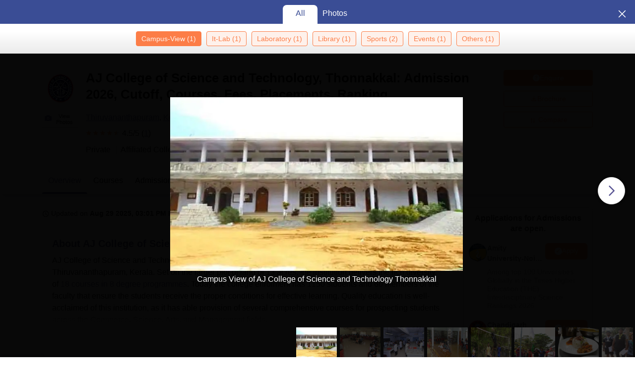

--- FILE ---
content_type: text/html; charset=UTF-8
request_url: https://geolocation-db.com/json/
body_size: 66
content:
{"country_code":"US","country_name":"United States","city":null,"postal":null,"latitude":37.751,"longitude":-97.822,"IPv4":"3.14.148.62","state":null}

--- FILE ---
content_type: text/css
request_url: https://cnextassets.careers360.com/frontend/_react/pages-colleges-collegeDetail-overview-5ecc117d.f25ad24af41e8052d861.css
body_size: 965
content:
.news{box-shadow:0 3px 6px 0 #00000029;margin:59px 0 20px;padding:20px}.news,.news-noshadow{background-color:#fff;border-radius:8px}.news-noshadow{margin:20px 0 30px}.news-exam{font-size:14px;margin-right:16px;margin-top:0;min-width:fit-content}.news-story h5{color:#494677;font-size:19px;font-stretch:normal;font-style:normal;font-weight:700;line-height:1.5;text-align:left}.news-college{display:flex;margin-bottom:12px;padding-left:15px;position:relative}.news-college:before{border:4px solid #0000;border-left-color:#ccc;content:"";left:0;position:absolute;top:8px}.news-icon svg{height:13px;width:17px}.news-exam-content{font-size:15px;line-height:1.36}.college_news p{font-size:16px;margin-bottom:0}.college_news p a{color:#5a5695}@media screen and (max-width:991px) and (min-width:360px){.news-college{flex-direction:column-reverse}.news-exam{font-size:13px;line-height:1.58;text-align:right;width:100%}.news-exam br{display:none}.news-exam-content{margin-bottom:8px}}.stories{background-color:#fff;border:1px solid #e5e5e5;border-radius:8px;height:97px;padding:12px 8px 12px 12px;width:100%}.stories_slider .slick-slide>div{display:flex}.stories_slider .slick-slide>div:last-child{margin-right:0!important}.stories .content{-webkit-line-clamp:3;-webkit-box-orient:vertical;display:-webkit-box;margin:0 0 0 8px;min-width:93px;overflow:hidden;word-break:break-word}p.content{font-size:14px;line-height:19px}.pos-rel{bottom:0;position:relative;top:auto}.read-more{align-items:flex-end;color:#000;display:flex;font-size:18px;justify-content:flex-end;line-height:1.36;text-align:right}.img-hldr{border-radius:4px;height:70px;width:60px}.stories_wrapper{margin-bottom:10px;padding-right:10px!important}.date-sm{color:#666;font-size:11px!important;margin:0 0 0 8px!important}.wrapper{align-items:center;display:flex}.slider_outer_block .slick-slide{padding-right:10px!important}.arow-icon{width:fit-content}.top-story h4{color:#494677;font-size:16px;font-size:18px;font-stretch:normal;font-style:normal;font-weight:700;height:18px;line-height:1.5;margin:0 0 10px;padding:0 0 32px;text-align:left}.other_popular_college_story .slick-slider .slick-next,.other_popular_college_story .slick-slider .slick-next:hover{align-items:center;display:flex;height:23px;justify-content:center;right:20px;top:-28px;width:23px}.other_popular_college_story .slick-slider .slick-prev,.other_popular_college_story .slick-slider .slick-prev:hover{align-items:center;display:flex;height:23px;justify-content:center;right:46px;top:-28px;width:23px}.other_popular_college_story .slick-slider .slick-next:before,.other_popular_college_story .slick-slider .slick-prev:before{height:8px;width:8px}.other_popular_college_story .slick-slider .slick-arrow.slick-disabled{background-color:#e8e8fb;display:flex!important}.other_popular_college_story .slick-slider .slick-arrow.slick-disabled:before{border-color:#5a5695}.custom_dots.story{margin-bottom:30px!important;position:relative;top:10px}

--- FILE ---
content_type: application/javascript
request_url: https://cnextassets.careers360.com/frontend/_react/src_client_layout_base_js-src_client_pages_auth_logout_js.605f8980b561ea3615a3.chunk.js
body_size: 12485
content:
"use strict";(self.__LOADABLE_LOADED_CHUNKS__=self.__LOADABLE_LOADED_CHUNKS__||[]).push([["src_client_layout_base_js-src_client_pages_auth_logout_js"],{13009:(e,t,n)=>{n.d(t,{A:()=>N});var o,a=n(37953),r=n(34088),i=n(93370),l=n(62202),s=n(57965),d=n(29827),u=(n(70517),n(72549)),c=n(27471),v=n(74445),m=n(42623),p=n(75509),f=n(44146),_=n(38485),h=n(64e3),g=n(39278),E=n(80880),S=n(23236),y=n(91676),w=n.n(y),D=n(10524),b=n(68256);function A(e,t){var n=Object.keys(e);if(Object.getOwnPropertySymbols){var o=Object.getOwnPropertySymbols(e);t&&(o=o.filter(function(t){return Object.getOwnPropertyDescriptor(e,t).enumerable})),n.push.apply(n,o)}return n}function I(e){for(var t=1;t<arguments.length;t++){var n=null!=arguments[t]?arguments[t]:{};t%2?A(Object(n),!0).forEach(function(t){L(e,t,n[t])}):Object.getOwnPropertyDescriptors?Object.defineProperties(e,Object.getOwnPropertyDescriptors(n)):A(Object(n)).forEach(function(t){Object.defineProperty(e,t,Object.getOwnPropertyDescriptor(n,t))})}return e}function L(e,t,n){return(t=function(e){var t=function(e,t){if("object"!=typeof e||!e)return e;var n=e[Symbol.toPrimitive];if(void 0!==n){var o=n.call(e,t||"default");if("object"!=typeof o)return o;throw new TypeError("@@toPrimitive must return a primitive value.")}return("string"===t?String:Number)(e)}(e,"string");return"symbol"==typeof t?t:t+""}(t))in e?Object.defineProperty(e,t,{value:n,enumerable:!0,configurable:!0,writable:!0}):e[t]=n,e}e=n.hmd(e),(o="undefined"!=typeof reactHotLoaderGlobal?reactHotLoaderGlobal.enterModule:void 0)&&o(e);var T="undefined"!=typeof reactHotLoaderGlobal?reactHotLoaderGlobal.default.signature:function(e){return e},O=(0,b.Ay)({resolved:{},chunkName:()=>"components-common-openInAppCom",isReady(e){var t=this.resolve(e);return!0===this.resolved[t]&&!!n.m[t]},importAsync:()=>Promise.all([n.e("vendors-node_modules_pnpm_react-icons_4_12_0_react_17_0_2_node_modules_react-icons_io5_index_esm_js"),n.e("components-common-openInAppCom")]).then(n.bind(n,9477)),requireAsync(e){var t=this.resolve(e);return this.resolved[t]=!1,this.importAsync(e).then(e=>(this.resolved[t]=!0,e))},requireSync(e){var t=this.resolve(e);return n(t)},resolve:()=>9477});function U(e){var t,n,o,y,b,A,L,T,U,x,C,R,N=new l.A,[P,G]=(0,a.useState)(e.login),M=(0,a.useRef)(P);M.current=P;var[j,F]=(0,a.useState)(N.get("c360_user_data")||e.user),k=(0,a.useRef)(j),[H,K]=(0,a.useState)(!1),[B,V]=(0,a.useState)(!1),[Y,W]=(0,a.useState)(!1),[$,z]=(0,a.useState)(!1),[q,J]=(0,a.useState)(null!==(t=e.iframeUrl)&&void 0!==t?t:null),[Z,Q]=(0,a.useState)(null),[X,ee]=(0,a.useState)(!1),{envs:te,url:ne}=(0,r.d4)(e=>null==e?void 0:e.serverSideData),oe=(0,i.g)(),[ae,re]=(0,a.useState)(null),ie=(0,r.d4)(e=>e.commonData.isRegistrationRedirect),[le,se]=(0,a.useState)(!1),[de,ue]=(0,a.useState)(!1),ce=((0,i.zy)(),(0,r.d4)(e=>{var t,n,o;return(null==e||null===(t=e.commonCollegeData)||void 0===t||null===(t=t.metaTags)||void 0===t?void 0:t.title)||(null==e||null===(n=e.collegeListingDetails)||void 0===n||null===(n=n.seoTags)||void 0===n?void 0:n.title)||(null==e||null===(o=e.reviewListingData)||void 0===o||null===(o=o.reviewMeta)||void 0===o||null===(o=o.meta_tags)||void 0===o?void 0:o.title)})),ve=(0,r.d4)(e=>{var t;return null==e||null===(t=e.serverSideData)||void 0===t?void 0:t.urlCheckForApp}),{preferredLevelStreams:me,prefered_education_level:pe}=(0,_.vi)(),fe=(0,r.d4)(e=>{var t;return null==e||null===(t=e.commonCollegeData)||void 0===t||null===(t=t.headerDetail)||void 0===t||null===(t=t.institution_data)||void 0===t||null===(t=t.entity_data)||void 0===t?void 0:t.entity_id}),_e="undefined"!=typeof navigator&&null!==(n=navigator)&&void 0!==n&&null!==(n=n.userAgent)&&void 0!==n&&null!==(n=n.toLowerCase())&&void 0!==n&&n.includes("mobile")?"mobile":"web";(0,S.A)(),(0,D.A)();var he,ge,Ee=(null===(o=N.get("loginState"))||void 0===o?void 0:o.userUuid)||(null===(y=N.get("loginState"))||void 0===y?void 0:y.user_uuid),Se=N.get("one-click-login"),ye=(null==Se||null===(b=Se.data)||void 0===b?void 0:b.uuid)||Ee,we=(null===(A=e.streamLevelCombinationData)||void 0===A?void 0:A.length)>0?(ge={},null===(he=e.streamLevelCombinationData)||void 0===he||he.forEach(e=>{var{domain:t,level:n}=e;ge[t]||(ge[t]=[]),void 0!==n&&ge[t].push(n)}),Object.entries(ge).sort((e,t)=>Number(e[0])-Number(t[0])).map(e=>{var[t,n]=e;return{[t]:n.length>0?n.sort((e,t)=>e-t).join(","):""}})):"",De=(null===(L=e.streamLevelCombinationData)||void 0===L?void 0:L.length)>0&&(null===(T=e.streamLevelCombinationData)||void 0===T?void 0:T.map(e=>e.level)),be=(null==De?void 0:De.length)>0&&Math.min(...De);(0,a.useEffect)(()=>{var t;ye&&((t={}).current_url="https://".concat(window.location.host).concat(window.location.pathname,"?destination=").concat(window.location.href),t.user_uuid=ye,e.dispatch((0,u.AO)(t)));var n=setTimeout(()=>{ue(!0)},3e3);return()=>clearTimeout(n)},[]);(0,a.useEffect)(()=>{e.dispatch((0,u.im)()),e.dispatch((0,E.Tt)()),/iPad|iPhone|iPod/.test(navigator.userAgent)&&(document.querySelector("[name=viewport]").content="width=device-width, initial-scale=1.0, maximum-scale=1")},[]);var Ae=(0,r.d4)(e=>null==e?void 0:e.commonData.openInApp);(0,a.useEffect)(()=>{if("1"===N.get("common_sign_up_show")){var e=setTimeout(()=>se(!0),1e4),t=setTimeout(()=>se(!1),18e3);return()=>{clearTimeout(e),clearTimeout(t)}}},[]),(0,a.useEffect)(()=>{"undefined"!=typeof window&&(window.dataLayer=window.dataLayer||[],window.dataLayer.push({event:"page_view"}))},[]),(0,a.useEffect)(()=>{"undefined"!=typeof window&&window.dataLayer&&window.dataLayer.push({event:"open_in_app_floating_expand",pageUrl:window.location.href});var e,t,n=()=>se(!1);return Ae?(e=setTimeout(()=>se(!0),1e4),t=setTimeout(n,18e3)):n(),()=>{clearTimeout(e),clearTimeout(t)}},[Ae]),(0,a.useEffect)(()=>{var t,n,o;if(k.current=e._user,N.get("common_sign_up_show")&&0!=N.get("common_sign_up_show")||setTimeout(()=>{if(!k.current&&!M.current){z(!0);var e=new Date;N.set("common_sign_up_show",0,{path:"/",expires:new Date(e.setDate(e.getDate()+7)),domain:window.location.host,sameSite:"Lax"})}},1e4),e._user){var a,r,i,l,d,c,v,m,p,f=window.location.pathname,g=N.get("device-platform")||_e,E={};E.current_url=window.location.href,E.destination=window.location.href,E.cta_clicked="login",E.certification=(0,_.GN)(f)||!1,E.user_id=null==e||null===(a=e._user)||void 0===a||null===(a=a.data)||void 0===a?void 0:a.id,e.dispatch((0,u.hF)(E,g));var S=new Date;N.set("rgData",I(I({},(null==N?void 0:N.get("rgData"))||{}),{},{certification:E.certification}),{path:"/",expires:new Date(S.setDate(S.getDate()+365)),domain:null===w()||void 0===w()||null===(r=w().defaults)||void 0===r||null===(r=r.env)||void 0===r||null===(r=r.FormData)||void 0===r?void 0:r.SUB_DOMAIN_NAME,sameSite:"Lax"});var y=null===(i=window.location.host)||void 0===i?void 0:i.split(".")[0],D=(null==N?void 0:N.get("".concat(y,"-").concat((0,_.GN)(f),"-rgData")))||{};D.source_destination=null===(l=window)||void 0===l||null===(l=l.location)||void 0===l?void 0:l.href,D.prefferred_level_streams=me,D.prefered_education_level=pe,N.set("".concat(y,"-").concat((0,_.GN)(f),"-rgData"),D,{path:"/",domain:null===w()||void 0===w()||null===(d=w().defaults)||void 0===d||null===(d=d.env)||void 0===d||null===(d=d.FormData)||void 0===d?void 0:d.SUB_DOMAIN_NAME,expires:new Date(S.setDate(S.getDate()+7)),sameSite:"Lax"}),setTimeout(()=>{(0,_.$m)("User Spent Time","timespent","60sec")},6e4);var b="+91"+(null===(c=e._user)||void 0===c?void 0:c.data.phone_number);if(null===(v=window)||void 0===v||null===(v=v.clevertap)||void 0===v||null===(v=v.onUserLogin)||void 0===v||v.push({Site:{Identity:null===(m=e._user)||void 0===m||null===(m=m.data)||void 0===m?void 0:m.email,"MSG-email":!0,"MSG-push":!0,"MSG-sms":!0,"MSG-whatsapp":!0,Phone:b}}),null!==(p=e._user)&&void 0!==p&&null!==(p=p.data)&&void 0!==p&&p.id){var A,L={};L.user_id=null===(A=e._user)||void 0===A||null===(A=A.data)||void 0===A?void 0:A.id,L.path=window.location.href,e.dispatch((0,u.kN)(L))}if(2==N.get("dashboard_popup_show")&&Ie(0),null!=oe&&oe.slug){var T,O,U={};U.college_id=fe,U.uid=null===(T=e._user)||void 0===T||null===(T=T.data)||void 0===T?void 0:T.id,U.action=1;var x=null!==(O=N.get("VISITED_COLLEGE_PAGES"))&&void 0!==O?O:[];if(!x.includes(window.location.pathname)){x.push(window.location.pathname),e.dispatch((0,h.TS)(U));var C=new Date;N.set("VISITED_COLLEGE_PAGES",x,{path:"/",expires:new Date(C.setDate(C.getDate()+1)),sameSite:"Lax"})}}e._user&&(w().defaults.headers.common.Authorization="Bearer ".concat(N.get(s.PH+"_access")))}return null!==(t=e._user)&&void 0!==t&&null!==(t=t.data)&&void 0!==t&&t.id?(n=setTimeout(()=>{se(!0)},1e4),o=setTimeout(()=>{se(!1)},18e3)):se(!1),()=>{clearTimeout(n),clearTimeout(o)}},[e._user]),(0,a.useEffect)(()=>{var t,n;if(e.postUpdateProfile&&0==(null===(t=e.postUpdateProfile)||void 0===t||null===(t=t.data)||void 0===t?void 0:t.ask_update_profile)&&K(!0),e.postUpdateProfile&&null!==(n=e.postUpdateProfile)&&void 0!==n&&null!==(n=n.data)&&void 0!==n&&n.ask_update_profile){var o,a,r,i;K(!1);var l=new Date,s=window.location.pathname;N.set("rgData",I(I({},(null==N?void 0:N.get("rgData"))||{}),{},{source_destination:window.location.href}),{path:"/",expires:new Date(l.setDate(l.getDate()+365)),domain:null===w()||void 0===w()||null===(o=w().defaults)||void 0===o||null===(o=o.env)||void 0===o||null===(o=o.FormData)||void 0===o?void 0:o.SUB_DOMAIN_NAME,sameSite:"Lax"});var d=null===(a=window.location.host)||void 0===a?void 0:a.split(".")[0],u=(null==N?void 0:N.get("".concat(d,"-").concat((0,_.GN)(s),"-rgData")))||{};u.source_destination=null===(r=window)||void 0===r||null===(r=r.location)||void 0===r?void 0:r.href,u.prefferred_level_streams=me,u.prefered_education_level=pe,N.set("".concat(d,"-").concat((0,_.GN)(s),"-rgData"),u,{path:"/",domain:null===w()||void 0===w()||null===(i=w().defaults)||void 0===i||null===(i=i.env)||void 0===i||null===(i=i.FormData)||void 0===i?void 0:i.SUB_DOMAIN_NAME,expires:new Date(l.setDate(l.getDate()+7)),sameSite:"Lax"}),window.location.href="/user/update-profile?destination=".concat(window.location.href)}},[e.postUpdateProfile]),(0,a.useEffect)(()=>{if(e._user_error){var t,n,o,a,r,i,l,s,d=N.getAll(),u=window.location.pathname,c=null===(t=window.location.host)||void 0===t?void 0:t.split(".")[0];null===(n=Object.keys(d))||void 0===n||n.map((e,t)=>{var n;(null!=e&&e.includes("CSESS360")||null!=e&&e.includes("SESS"))&&N.remove(e,{path:"/",domain:null===w()||void 0===w()||null===(n=w().defaults)||void 0===n||null===(n=n.env)||void 0===n||null===(n=n.FormData)||void 0===n?void 0:n.SUB_DOMAIN_NAME})}),N.remove("c360_jwt_refresh",{path:"/",domain:null===w()||void 0===w()||null===(o=w().defaults)||void 0===o||null===(o=o.env)||void 0===o||null===(o=o.FormData)||void 0===o?void 0:o.SUB_DOMAIN_NAME}),N.remove("c360_jwt_access",{path:"/",domain:null===w()||void 0===w()||null===(a=w().defaults)||void 0===a||null===(a=a.env)||void 0===a||null===(a=a.FormData)||void 0===a?void 0:a.SUB_DOMAIN_NAME}),N.remove("rgData",{path:"/",domain:null===w()||void 0===w()||null===(r=w().defaults)||void 0===r||null===(r=r.env)||void 0===r||null===(r=r.FormData)||void 0===r?void 0:r.SUB_DOMAIN_NAME}),N.remove("".concat(c,"-").concat((0,_.GN)(u),"-rgData"),{path:"/",domain:null===w()||void 0===w()||null===(i=w().defaults)||void 0===i||null===(i=i.env)||void 0===i||null===(i=i.FormData)||void 0===i?void 0:i.SUB_DOMAIN_NAME}),N.remove("sessionid",{path:"/",domain:null===w()||void 0===w()||null===(l=w().defaults)||void 0===l||null===(l=l.env)||void 0===l||null===(l=l.FormData)||void 0===l?void 0:l.SUB_DOMAIN_NAME}),N.remove("adb_id",{path:"/",domain:null===w()||void 0===w()||null===(s=w().defaults)||void 0===s||null===(s=s.env)||void 0===s||null===(s=s.FormData)||void 0===s?void 0:s.SUB_DOMAIN_NAME}),sessionStorage.removeItem("loginState")}},[e._user_error]),(0,a.useEffect)(()=>{var t,n,o=N.get("dashboard_popup_show");e.userIntro&&(null===(t=e.userIntro)||void 0===t||!t.result||0!=o&&null!=o?null!==(n=e.userIntro)&&void 0!==n&&n.result||Ie(2):setTimeout(()=>{var t;Q(null===(t=e.userIntro)||void 0===t?void 0:t.data)},15e3))},[e.userIntro]),(0,a.useEffect)(()=>{G(e.login)},[e.login]),(0,a.useEffect)(()=>{e&&e.setLoginHandler&&(e.setLoginHandler(P),window.location.href.includes("/payment/")&&K(!1))},[P]);var Ie=e=>{var t=new Date;N.set("dashboard_popup_show",e,{path:"/",expires:new Date(t.setDate(t.getDate()+7)),sameSite:"Lax"})};(0,a.useEffect)(()=>{var t;if(e.isCollegeDetail&&!window.__fullDataPushed){var n,o=window.location.pathname,a=["College Detail",e.pageTypes,(null===(n=e._pageParams)||void 0===n?void 0:n.stream)||18,e.entityId,"","","","","no","0","no","EN"];be||!(0,_.GN)(o)?a.push(be||1):a.push(""),a.push("ads_right"),(null==we?void 0:we.length)>0?a.push(we):a.push(""),(0,_._T)(...a),window.__fullDataPushed=!0}if(e.isCollegeDetail&&null!==(t=e._user)&&void 0!==t&&null!==(t=t.data)&&void 0!==t&&t.id&&!window.__userOnlyPushed){var r=["","","","","","","","","yes",e._user.data.id||"0","","EN","",""];(0,_._T)(...r),window.__userOnlyPushed=!0}},[e._user,e.pageTypes,e.entityId,null===(U=e._pageParams)||void 0===U?void 0:U.stream]),(0,a.useEffect)(()=>{var e=e=>{try{e.preventDefault();var t=window.getSelection();if(!t)return;var n=t.toString();if(!n)return;var o=n.length>100?"".concat(n.substring(0,100),"..."):"".concat(n,"..."),a="".concat(o," Read more at: ").concat(window.location.href);e.clipboardData?e.clipboardData.setData("text/plain",a):window.clipboardData?window.clipboardData.setData("Text",a):console.warn("Clipboard API is not supported.")}catch(e){console.error("Error handling copy event:",e)}};return document.addEventListener("copy",e),()=>{document.removeEventListener("copy",e)}},[]),(0,a.useEffect)(()=>{var t=e=>{e.preventDefault(),console.warn("Print is disabled on this page.")},n=e=>{(e.ctrlKey||e.metaKey)&&"p"===e.key&&t(e)},o=e=>{e.target.closest('menuitem[command="print"]')&&t(e)},a=()=>{Array.from(document.styleSheets).filter(e=>e.media.mediaText.includes("print")).forEach(e=>{e.disabled=!0})},r=d.g$.find(t=>{if(t.value==e.pageType)return t});e.setClickLocation&&e.setClickLocation("Header-".concat(null==r?void 0:r.page));var i=new MutationObserver(a);return i.observe(document.head,{childList:!0,subtree:!0}),window.addEventListener("beforeprint",t),window.addEventListener("afterprint",t),window.addEventListener("keydown",n),window.addEventListener("contextmenu",o),a(),()=>{window.removeEventListener("beforeprint",t),window.removeEventListener("afterprint",t),window.removeEventListener("keydown",n),window.removeEventListener("contextmenu",o),i.disconnect()}},[]),(0,a.useEffect)(()=>{var t,n,o;e.getOneClickCheckUserError&&(N.remove("one-click-login",{path:"/",domain:null!==(t=window.location.host)&&void 0!==t&&t.includes("localhost")?"localhost":null===w()||void 0===w()||null===(n=w().defaults)||void 0===n||null===(n=n.env)||void 0===n||null===(n=n.FormData)||void 0===n?void 0:n.SUB_DOMAIN_NAME}),N.remove("loginState",{path:"/",domain:null===w()||void 0===w()||null===(o=w().defaults)||void 0===o||null===(o=o.env)||void 0===o||null===(o=o.FormData)||void 0===o?void 0:o.SUB_DOMAIN_NAME}))},[e.getOneClickCheckUserError]);(0,a.useEffect)(()=>{"undefined"!=typeof navigator&&(/iPad|iPhone|iPod/.test(navigator.userAgent)?re("iOS"):/Android/.test(navigator.userAgent)?re("Android"):re("Other"))},[]);(0,r.d4)(e=>{var t;return null==e||null===(t=e.commonData)||void 0===t?void 0:t.hideFloaterIcons});return a.createElement(a.Fragment,null,e.hideHeader||ve?a.createElement(a.Fragment,null):a.createElement(g.A,null,a.createElement(m.A,{setModal:t=>{(()=>{var t=d.g$.find(t=>{if(t.value==e.pageType)return t});null!=t&&t.page?V("Header-".concat(null==t?void 0:t.page)):V("header"),ee(!0),W(!0),G(!P)})()},askModal:e=>{W(!0),G(!P)},user:e._user,headerData:e.headerData,selectedHeaderData:e.selectedHeaderData,domain:null!==(x=e.domain)&&void 0!==x?x:e.artcle_domain,setIframeUrl:e=>J(e),askAction:e.askAction,askIci:e.askIci,gaAskEventLabel:e.gaAskEventLabel,extraParams:e.extraParams,contentType:e.contentType,clickLocation:e.clickLocation,setIsModalOpen:G,isModalOpen:P,setDestination:t=>e.setDestination(t),setClickLocation:t=>e.setClickLocation(t),pageName:(null===(C=d.g$.find(t=>(null==t?void 0:t.value)==e.pageType))||void 0===C?void 0:C.page)||"",pageTypeName:e.pageTypeName,title:ce})),(X||P||(null==ie?void 0:ie.bool))&&a.createElement(g.A,null,a.createElement(c.A,{openRegistration:X||P||(null==ie?void 0:ie.bool),setIsModalOpen:()=>{e.dispatch((0,E.Ii)({bool:!1,destination:"",clickLocation:""})),G(!1),W(!1),ee(!1)},headerLoginClicked:X,contentType:e.contentType,setShowSignIn:e.setShowSignIn,destination:(null==ie?void 0:ie.destination)||e.destination,clickLocation:(null==ie?void 0:ie.clickLocation)||e.clickLocation,headerClickLocation:B,showSignIn:e.showSignIn,headerFlag:Y,iframeUrl:q,setIframeUrl:e=>J(e),extraParams:e.extraParams})),e.children&&e.children.length>1?null===(R=e.children)||void 0===R?void 0:R.filter(e=>{var t,n;return"Header"!=(null==e||null===(t=e.type)||void 0===t?void 0:t.name)&&"Footer"!=(null==e||null===(n=e.type)||void 0===n?void 0:n.name)}):e.children,e.hideFooter||ve?a.createElement(a.Fragment,null):(null==e?void 0:e.footer)&&a.createElement(g.A,null,a.createElement(f.A,{user:e._user,dashboardStrip:e.dashboardStrip,footerData:null==e?void 0:e.footer,pageName:e.pageName,setClickLocation:e.setClickLocation,setDestination:e.setDestination,setIsModalOpen:e.setLoginHandler,showV2Footer:e.showV2Footer,pageTypeName:e.pageTypeName})),a.createElement("noscript",{dangerouslySetInnerHTML:{__html:'<iframe src="https://www.googletagmanager.com/ns.html?id='.concat(s.Zu,'"\n          height="0" width="0" style="display:none;visibility:hidden"></iframe>')}}),e._user&&H&&a.createElement(v.A,null),a.createElement(g.A,null,!ve&&a.createElement(p.A,{commonSignupModal:$,setCommonSignupModal:e=>z(e)})),"mobile"==_e&&!ve&&de&&a.createElement(O,{openCheck:le,setOpenCheck:se,handleOpenInApp:t=>{var n,o,a,r;"innerDownload"==t&&window.dataLayer.push({event:"open_in_app_floating_expand_click",pageUrl:window.location.href});var i,l=window.location.href,s=null==l?void 0:l.split("/"),d=(s[2]&&"".concat(null===(n=s[2])||void 0===n?void 0:n.replace("org","com"),"/"),s[3]?null!==(o=s[3])&&void 0!==o&&o.includes("?")?"".concat(s[3]):"".concat(s[3],"/"):""),u=s[4]?null!==(a=s[4])&&void 0!==a&&a.includes("?")?"".concat(s[4]):"".concat(s[4],"/"):"",c=s[5]?null!==(r=s[5])&&void 0!==r&&r.includes("?")?"".concat(s[5]):"".concat(s[5],"/"):"",v="College Detail"==(i=e.contentType)?"college_detail_page":"College Listing"==i?"facet_page":(i="College Ranking")?"ranking_page":void 0,m="".concat(null!=l&&l.includes("?")?"":"?","&referrer=utm_source%3D").concat(v,"%26utm_medium%3Dorganic%26utm_campaign%3Dfloating_button"),p="c360://www.careers360.com/".concat(d).concat(u).concat(c).concat(m),f="https://apps.apple.com/in/app/careers360/id6477382331",_="https://play.google.com/store/apps/details?id=org.careers.mobile&deep_link=".concat(p),h=/iPad|iPhone|iPod/.test(navigator.userAgent),g=/android/i.test(navigator.userAgent),E=h&&/Safari/.test(navigator.userAgent)&&!/CriOS|FxiOS|OPiOS|mercury/i.test(navigator.userAgent),S=h&&/CriOS/i.test(navigator.userAgent),y=h&&/FxiOS/i.test(navigator.userAgent),w=h&&/OPiOS/i.test(navigator.userAgent),D=h&&!E&&(S||y||w);if(h&&E)window.location.href=f;else if(h&&D){window.location.href=p;var b=setTimeout(()=>{window.location.href=f},2e3),A=()=>{clearTimeout(b),window.removeEventListener("blur",A)};window.addEventListener("blur",A);var I=()=>{document.hidden&&(clearTimeout(b),document.removeEventListener("visibilitychange",I))};document.addEventListener("visibilitychange",I)}else if(g){window.location.href=p;var L=setTimeout(()=>{window.location.href=_},1e3),T=()=>{clearTimeout(L),window.removeEventListener("blur",T)};window.addEventListener("blur",T)}else;}}))}T(U,'useState{[isModalOpen, setIsModalOpen](props.login)}\nuseRef{commonSignInPopupTimer}\nuseState{[userData, setUserData](cookies.get("c360_user_data") || props.user)}\nuseRef{userDataRef}\nuseState{[showIdp, setShowIdp](false)}\nuseState{[headerClickLocation, setHeaderClickLocation](false)}\nuseState{[headerFlag, setHeaderFlag](false)}\nuseState{[commonSignupModal, setCommonSignupModal](false)}\nuseState{[iframeUrl, setIframeUrl](props.iframeUrl ?? null)}\nuseState{[showUserIntro, setShowUserIntro](null)}\nuseState{[headerLoginClicked, setHeaderLoginClicked](false)}\nuseSelector{{ envs,url }}\nuseParams{routeParams}\nuseState{[device, setDevice](null)}\nuseSelector{isRegistrationRedirect}\nuseState{[openCheck, setOpenCheck](false)}\nuseState{[openApp, setOpenApp](false)}\nuseLocation{currentSlug}\nuseSelector{metaData}\nuseSelector{urlCheckForApp}\nuseSelector{college_id}\nuseSessionSync{}\nuseResetSigninPopupOnUUIDChange{}\nuseEffect{}\nuseEffect{}\nuseSelector{openInApp}\nuseEffect{}\nuseEffect{}\nuseEffect{}\nuseEffect{}\nuseEffect{}\nuseEffect{}\nuseEffect{}\nuseEffect{}\nuseEffect{}\nuseEffect{}\nuseEffect{}\nuseEffect{}\nuseEffect{}\nuseEffect{}\nuseSelector{hideFloatingIcons}',()=>[r.d4,i.g,r.d4,i.zy,r.d4,r.d4,r.d4,S.A,D.A,r.d4,r.d4]);var x=e=>{var t,n,o,a,r,i,l,s;return{_user:null===(t=e.userData)||void 0===t?void 0:t.user,_user_error:null===(n=e.userData)||void 0===n?void 0:n.user_error,headerData:e.sharedDetails&&e.sharedDetails.headerData,selectedHeaderData:e.sharedDetails&&e.sharedDetails.selectedHeaderData,artcle_domain:null===(o=e.articleDetailPwa)||void 0===o||null===(o=o.articleDetailPwa)||void 0===o||null===(o=o.domain_details)||void 0===o?void 0:o.name,footer:null===(a=e.commonCollegeData)||void 0===a?void 0:a.footerPwa,userIntro:null===(r=e.userData)||void 0===r?void 0:r.userIntroLineData,postUpdateProfile:null===(i=e.userData)||void 0===i?void 0:i.postUpdateProfile,streamLevelCombinationData:null==e||null===(l=e.commonData)||void 0===l?void 0:l.streamLevelCombination,getOneClickCheckUserError:null===(s=e.userData)||void 0===s?void 0:s.getOneClickCheckUserError}},C=e=>({dispatch:e}),R=(0,r.Ng)(x,C)(U);const N=R;var P,G;(P="undefined"!=typeof reactHotLoaderGlobal?reactHotLoaderGlobal.default:void 0)&&(P.register(O,"OpenInAppCom","/home/ubuntu/main/cnext-frontend/src/client/layout/base.js"),P.register(U,"Base","/home/ubuntu/main/cnext-frontend/src/client/layout/base.js"),P.register(x,"mapStateToProps","/home/ubuntu/main/cnext-frontend/src/client/layout/base.js"),P.register(C,"mapDispatchToProps","/home/ubuntu/main/cnext-frontend/src/client/layout/base.js"),P.register(R,"default","/home/ubuntu/main/cnext-frontend/src/client/layout/base.js")),(G="undefined"!=typeof reactHotLoaderGlobal?reactHotLoaderGlobal.leaveModule:void 0)&&G(e)},38485:(e,t,n)=>{n.d(t,{$m:()=>p,AW:()=>A,BK:()=>I,E$:()=>_,FX:()=>U,GM:()=>O,GN:()=>N,KV:()=>T,N0:()=>B,QQ:()=>E,UL:()=>G,Uy:()=>g,W8:()=>j,ZI:()=>P,_T:()=>f,ao:()=>k,hx:()=>F,kc:()=>C,mC:()=>V,sg:()=>R,vi:()=>K});var o,a=n(62202),r=n(91676),i=n.n(r),l=n(57965),s=n(53184),d=n(37953);e=n.hmd(e),(o="undefined"!=typeof reactHotLoaderGlobal?reactHotLoaderGlobal.enterModule:void 0)&&o(e);"undefined"!=typeof reactHotLoaderGlobal&&reactHotLoaderGlobal.default.signature;var u,c,v=new a.A,m=e=>{var t=new a.A(e.headers.cookie);t.get(l.PH+"_access")?i().defaults.headers.common.Authorization="Bearer ".concat(t.get(l.PH+"_access")):i().defaults.headers.common.Authorization=null},p=(e,t,n,o)=>{var a,r;void 0!==window&&null!==(a=window)&&void 0!==a&&a.gtag&&(null===(r=window)||void 0===r||r.gtag(e,{event_category:t,event_label:o,event_action:n}))},f=(e,t,n,o,a,r,i,l,s,d,u,c,v,m,p)=>{var f,_;void 0!==window&&void 0!==(null===(f=window)||void 0===f?void 0:f.dataLayer)&&(null===(_=window)||void 0===_||null===(_=_.dataLayer)||void 0===_||_.push({contentType:e,pageType:t,domainId:n,entityID:o,authorUid:a,authorName:r,entityCreated:i,entityUpdated:l,userLoginStatus:s,userUid:d,microsite:u,entityLanguage:c,preferredEducationLevel:v,side_article:m,prefferred_level_streams_ic:p}))},_=function(e){var t=arguments.length>1&&void 0!==arguments[1]?arguments[1]:"date-time",n=new Date(e);return"date"===t?(0,s.A)(n,"d MMM''yy"):"time"===t?(0,s.A)(n,"hh:mm a"):"date-time"===t?(0,s.A)(n,"d MMM''yy, hh:mm a"):void 0},h=e=>{var t=new Date(e);return(0,s.A)(t,"MMM d, yyyy")+" "+(0,s.A)(t,"hh:mm a")+" IST"},g=e=>{var t=new Date(e);return(0,s.A)(t,"d MMM yyyy")+", "+(0,s.A)(t,"hh:mm a")+" IST"},E=e=>{var t,n;if(!e)return"";var o=(null==e?void 0:e.replace(" ","T"))+"+05:30",a=new Date(o);if(isNaN(a.getTime()))return"";var r=null===(t=new Intl.DateTimeFormat("en-US",{timeZone:"Asia/Kolkata",year:"numeric",month:"short",day:"2-digit",hour:"2-digit",minute:"2-digit",hour12:!0}))||void 0===t||null===(n=t.format)||void 0===n?void 0:n.call(t,a);return r?r.replace(",","")+" IST":""},S=(e,t,n)=>{var o=t,a=n,r=new FileReader;r.readAsDataURL(e),r.onload=function(e){var t=new Image;t.src=e.target.result,t.onload=function(){var e=this.height,t=this.width;return!(e>a||t>o)}}},y=(e,t)=>null===t?_(e):null===e?_(t):(e&&_(e,"date"))===(t&&_(t,"date"))?_(e)+" - "+_(t,"time"):void 0===t?_(e):_(e)+" - "+_(t),w=e=>{var t,n,o,a,r;if(null!==e&&""!==e){var i=e.split(" ");if(1==i.length)return e;var l=Math.ceil(i.length/2),s=i.splice(0,l),u=i.splice(-l);return s=(null===(t=s)||void 0===t?void 0:t.length)>1?s.join():s[0],u=u&&u.length>1?u.join():u[0],s=(null===(n=s)||void 0===n?void 0:n.length)>1?null===(o=s)||void 0===o?void 0:o.replace(/,/g," "):s,u=(null===(a=u)||void 0===a?void 0:a.length)>1?null===(r=u)||void 0===r?void 0:r.replace(/,/g," "):u,d.createElement(d.Fragment,null,s," ",u&&d.createElement("span",{className:"popular_stories_heading_span"},u))}},D=(e,t)=>{for(var n=[],o=0,a=e,r=0;"-1"!=o;)"-1"!=(o=a.indexOf(t))&&(r=r+o+1,n.push(r-1),a=a.slice(o+1));return n},b=(e,t)=>{for(var n=[],o=0,a=e,r=0;"-1"!=o;)"-1"!=(o=a.indexOf(t))&&(r=r+o+1,n.push(r+1+t.length-1),a=a.slice(o+1));return n},A=e=>{var t,n,o={},a=null==e||null===(t=e.split("/")[(null==e||null===(n=e.split("/"))||void 0===n?void 0:n.length)-1])||void 0===t?void 0:t.split("&");for(var r of a){var i=r.split("=");null!==i[1]&&void 0!==i[1]&&(o["".concat(i[0])]=i[1])}return o},I=e=>{var t,n={},o=null==e||null===(t=e.split("/"))||void 0===t||null===(t=t.slice(1))||void 0===t||null===(t=t.join("/"))||void 0===t?void 0:t.split("&");for(var a of o){var r,i=a.split("=");if(null!==i[1]&&void 0!==i[1])n["".concat(i[0])]=null===(r=i.slice(1))||void 0===r?void 0:r.join("=")}return n},L=(e,t)=>{var n;return null===(n=Object.keys(t))||void 0===n||n.forEach(n=>{"ici"!==n&&"icn"!==n&&""!=t[n]&&(e[n]=null!=e[n]?e[n]+","+t[n]:t[n])}),e},T=e=>{var t=e%10,n=e%100;return 1==t&&11!=n?"st":2==t&&12!=n?"nd":3==t&&13!=n?"rd":"th"},O=e=>{var t,n,o;if(e>=1e7)e=(null===(o=e/1e7)||void 0===o?void 0:o.toFixed(2))+" Cr";else if(e>=1e5){var a;e=(null===(a=e/1e5)||void 0===a?void 0:a.toFixed(2))+" L"}else e>=1e3?e=(null===(t=e/1e3)||void 0===t?void 0:t.toFixed(2))+" K":e%1!=0&&(e=null===(n=e)||void 0===n?void 0:n.toFixed(2));return e},U=e=>"0"===e||0===e?"0 Rupees":0<e&&e<1e3?e+" Rupees":1e3<=e&&e<1e5?e%1e3==0?e/1e3+" K":(e/1e3).toFixed(2)+" K":e>=1e5?e%1e5==0?e/1e5+" Lakhs":(e/1e5).toFixed(2)+" Lakhs":"",x=(e,t)=>{for(var n="",o=0;o<(null==e?void 0:e.length);o++)n+=String.fromCharCode(e.charCodeAt(o)^t.charCodeAt(o%(null==t?void 0:t.length)));return btoa(n)},C=(e,t,n)=>{var o=0,a=(null==t?void 0:t.maxFiles)||20,r=(null==t?void 0:t.maxSizeOfAllFiles)||52428800;if(e.length>a)n("You have exceeded the limit of 20 images.");else{for(var i=0;i<e.length;i++)if((o+=e[i].size)>r)return void n("You have exceeded the total file size of 50 MB.");n(null)}},R=(e,t)=>{var n;return function(){for(var o=arguments.length,a=new Array(o),r=0;r<o;r++)a[r]=arguments[r];clearTimeout(n),n=setTimeout(()=>{e(...a)},t)}},N=e=>{var t=!1;return(null!=e&&e.includes("online-course-odgc")||null!=e&&e.includes("online-course-odpc")||null!=e&&e.includes("certification-course"))&&(t=!0),t},P=()=>"undefined"!=typeof navigator&&navigator.userAgent.toLowerCase().includes("mobile")?"mobile":"web",G=(e,t)=>{var n,o,a,r,i=v.get("device-platform");switch(e){case"Enquire":return{event:"enquire_clicked",properties:JSON.stringify({brochure_name:t.collegeLabel,device_type:i,course_name:null===(n=t.brochureCourse)||void 0===n?void 0:n.course_name,domain:"Careers360"})};case"Brochure":return{event:"brochure_clicked",properties:JSON.stringify({brochure_name:t.collegeLabel,device_type:i,course_name:null===(o=t.brochureCourse)||void 0===o?void 0:o.course_name,domain:"Careers360"})};case"admission":return{event:"get_admission_details",properties:JSON.stringify({college_name:t.collegeLabel,device_type:i,course_name:null===(a=t.brochureCourse)||void 0===a?void 0:a.course_name,domain:"Careers360"})};case"placement":return{event:"get_placement_report",properties:JSON.stringify({college_name:t.collegeLabel,device_type:i,course_name:null===(r=t.brochureCourse)||void 0===r?void 0:r.course_name,domain:"Careers360"})};default:return null}},M=(e,t)=>(e.setFullYear(e.getFullYear()-1),t>e),j=e=>{if(e){var t=new Date(e),n=t.getDate(),o=t.toLocaleString("default",{month:"short"}),a=String(t.getFullYear()).slice(-2);return"".concat(n," ").concat(o,"'").concat(a)}return e},F=e=>{("requestIdleCallback"in window?()=>requestIdleCallback(e,{timeout:200}):()=>setTimeout(e,50))()},k=function(e){var t=arguments.length>1&&void 0!==arguments[1]?arguments[1]:80;F(()=>{if(null!=e&&e.current){var n=e.current.getBoundingClientRect();if(n.top<0){var o=n.top+window.pageYOffset-t;window.scrollTo({top:o,behavior:"smooth"})}}})},H=e=>{if("undefined"!=typeof window&&Array.isArray(window.dataLayer))for(var t=0;t<window.dataLayer.length;t++){var n=window.dataLayer[t];if(n.hasOwnProperty(e))return n[e]}return null},K=()=>"undefined"!=typeof window?{preferredLevelStreams:H("prefferred_level_streams_ic"),prefered_education_level:H("preferredEducationLevel")}:{preferredLevelStreams:null,prefered_education_level:null},B=e=>{if(!e)return!1;return[/\$([^]*?)\$/,/\$\$([^]*?)\$\$/,/\\\(([^]*?)\\\)/,/\\\[([^]*?)\\\]/].some(t=>t.test(e))},V=e=>{e=e.toString();var[t,n]=e.split("."),o=t.slice(-3),a=t.slice(0,-3);""!==a&&(o=","+o);var r=a.replace(/\B(?=(\d{2})+(?!\d))/g,",")+o;return n?r+"."+n:r};(u="undefined"!=typeof reactHotLoaderGlobal?reactHotLoaderGlobal.default:void 0)&&(u.register(v,"cookies","/home/ubuntu/main/cnext-frontend/src/client/utils/index.js"),u.register(m,"setHeaderCookie","/home/ubuntu/main/cnext-frontend/src/client/utils/index.js"),u.register(p,"gaEvent","/home/ubuntu/main/cnext-frontend/src/client/utils/index.js"),u.register(f,"gaDataLayer","/home/ubuntu/main/cnext-frontend/src/client/utils/index.js"),u.register(_,"dateTimeExtractor","/home/ubuntu/main/cnext-frontend/src/client/utils/index.js"),u.register(h,"formatDate","/home/ubuntu/main/cnext-frontend/src/client/utils/index.js"),u.register(g,"headerBlockFormatDate","/home/ubuntu/main/cnext-frontend/src/client/utils/index.js"),u.register(E,"formatISTDate","/home/ubuntu/main/cnext-frontend/src/client/utils/index.js"),u.register(S,"validateImage","/home/ubuntu/main/cnext-frontend/src/client/utils/index.js"),u.register(y,"sameDateChecker","/home/ubuntu/main/cnext-frontend/src/client/utils/index.js"),u.register(w,"spanHeadingFormatter","/home/ubuntu/main/cnext-frontend/src/client/utils/index.js"),u.register(D,"findMultipleStartLocationsOfElement","/home/ubuntu/main/cnext-frontend/src/client/utils/index.js"),u.register(b,"findMultipleEndLocationsOfElement","/home/ubuntu/main/cnext-frontend/src/client/utils/index.js"),u.register(A,"stringToParam","/home/ubuntu/main/cnext-frontend/src/client/utils/index.js"),u.register(I,"convertStringToParam","/home/ubuntu/main/cnext-frontend/src/client/utils/index.js"),u.register(L,"paramsFromObject","/home/ubuntu/main/cnext-frontend/src/client/utils/index.js"),u.register(T,"ordinalSuffixOf","/home/ubuntu/main/cnext-frontend/src/client/utils/index.js"),u.register(O,"numDifferentiation","/home/ubuntu/main/cnext-frontend/src/client/utils/index.js"),u.register(U,"moneyFormate","/home/ubuntu/main/cnext-frontend/src/client/utils/index.js"),u.register(x,"userIdEncrypt","/home/ubuntu/main/cnext-frontend/src/client/utils/index.js"),u.register(C,"validateFiles","/home/ubuntu/main/cnext-frontend/src/client/utils/index.js"),u.register(R,"debounce","/home/ubuntu/main/cnext-frontend/src/client/utils/index.js"),u.register(N,"certificationPage","/home/ubuntu/main/cnext-frontend/src/client/utils/index.js"),u.register(P,"getDeviceType","/home/ubuntu/main/cnext-frontend/src/client/utils/index.js"),u.register(G,"handleEventToPush","/home/ubuntu/main/cnext-frontend/src/client/utils/index.js"),u.register(M,"checkValidity","/home/ubuntu/main/cnext-frontend/src/client/utils/index.js"),u.register(j,"formatDateToCustom","/home/ubuntu/main/cnext-frontend/src/client/utils/index.js"),u.register(F,"deferExecution","/home/ubuntu/main/cnext-frontend/src/client/utils/index.js"),u.register(k,"scrollToRefIfAboveViewport","/home/ubuntu/main/cnext-frontend/src/client/utils/index.js"),u.register(H,"findKeyInDataLayer","/home/ubuntu/main/cnext-frontend/src/client/utils/index.js"),u.register(K,"getPreferredUserData","/home/ubuntu/main/cnext-frontend/src/client/utils/index.js"),u.register(B,"hasMath","/home/ubuntu/main/cnext-frontend/src/client/utils/index.js"),u.register(V,"formatIndianNumber","/home/ubuntu/main/cnext-frontend/src/client/utils/index.js")),(c="undefined"!=typeof reactHotLoaderGlobal?reactHotLoaderGlobal.leaveModule:void 0)&&c(e)},54865:(e,t,n)=>{n.d(t,{A:()=>u});var o,a=n(37953),r=n(34088),i=n(72549);e=n.hmd(e),(o="undefined"!=typeof reactHotLoaderGlobal?reactHotLoaderGlobal.enterModule:void 0)&&o(e);var l="undefined"!=typeof reactHotLoaderGlobal?reactHotLoaderGlobal.default.signature:function(e){return e},s=e=>{var t,n="undefined"!=typeof navigator&&null!==(t=navigator)&&void 0!==t&&null!==(t=t.userAgent)&&void 0!==t&&null!==(t=t.toLowerCase())&&void 0!==t&&t.includes("mobile")?"mobile":"web",o=(0,r.wA)();return(0,a.useEffect)(()=>{var t,a={};a.user_id=null===(t=e.user)||void 0===t||null===(t=t.data)||void 0===t?void 0:t.id,o((0,i.y4)(a,n))},[]),(0,a.useEffect)(()=>{e.user||(window.location.href="".concat(window.location.origin).concat(window.location.pathname))},[e.user,location.search]),a.createElement("div",null)};l(s,"useDispatch{dispatch}\nuseEffect{}\nuseEffect{}",()=>[r.wA]);var d=s;const u=d;var c,v;(c="undefined"!=typeof reactHotLoaderGlobal?reactHotLoaderGlobal.default:void 0)&&(c.register(s,"Logout","/home/ubuntu/main/cnext-frontend/src/client/pages/auth/logout.js"),c.register(d,"default","/home/ubuntu/main/cnext-frontend/src/client/pages/auth/logout.js")),(v="undefined"!=typeof reactHotLoaderGlobal?reactHotLoaderGlobal.leaveModule:void 0)&&v(e)},66515:(e,t,n)=>{n.d(t,{Eu:()=>x,FE:()=>E,GS:()=>U,K:()=>m,Ky:()=>L,S6:()=>p,Sm:()=>S,TI:()=>T,WO:()=>D,Yc:()=>y,e8:()=>h,q_:()=>f,uJ:()=>O,wG:()=>I,wN:()=>w,x8:()=>_,zV:()=>g});var o,a=n(91676),r=n.n(a),i=n(80176),l=n(73447),s=n(62202),d=n(38485);e=n.hmd(e),(o="undefined"!=typeof reactHotLoaderGlobal?reactHotLoaderGlobal.enterModule:void 0)&&o(e);"undefined"!=typeof reactHotLoaderGlobal&&reactHotLoaderGlobal.default.signature;var u,c,v=new s.A,m=e=>r()({method:"POST",url:l.f.LOGIN_API,data:e}),p=e=>r()({method:"POST",url:l.f.LOGIN_REFRESH_API,data:e}),f=(e,t)=>{var n;return r()({method:"GET",headers:{sid:t,"device-type":v.get("device-platform")||(0,d.ZI)()},baseURL:(0,i.gC)().REGISTER_SERVICE+(null===r()||void 0===r()||null===(n=r().defaults)||void 0===n||null===(n=n.env)||void 0===n||null===(n=n.FormData)||void 0===n?void 0:n.SUB_DOMAIN_NAME),url:l.f.USER_DETAIL_API,params:e})},_=()=>r()({method:"GET",url:l.f.USER_AUTH_PERMISSION_API}),h=(e,t)=>{var n;return r()({method:"POST",headers:{"device-type":t},baseURL:(0,i.gC)().REGISTER_SERVICE+(null===r()||void 0===r()||null===(n=r().defaults)||void 0===n||null===(n=n.env)||void 0===n||null===(n=n.FormData)||void 0===n?void 0:n.SUB_DOMAIN_NAME),url:l.f.LOGOUT_API,data:e})},g=e=>r()({method:"POST",url:l.f.USER_ACTIVITY,data:e}),E=()=>r()({method:"GET",url:l.f.USER_ACTIVITY}),S=(e,t)=>r()({method:"PUT",url:l.f.GET_USER_API+e+"/",data:t}),y=e=>r()({method:"GET",url:l.f.GET_IDP_PERMISSION_CHECK_API,params:e}),w=e=>r()({method:"GET",url:l.f.GET_USER_KEYWORDS,params:e}),D=e=>r()({method:"POST",url:l.f.POST_USER_KEYWORDS,data:e}),b=e=>r()({method:"GET",url:l.f.GET_USER_FEEDBACK,params:e}),A=e=>r()({method:"POST",url:l.f.POST_USER_FEEDBACK,data:e}),I=e=>{var t;return r()({method:"POST",headers:{"content-type":"application/x-www-form-urlencoded"},url:(null===(t=window)||void 0===t?void 0:t.origin)+"/dj-api/common-signin/validate",data:e})},L=e=>{var t;return r()({method:"POST",headers:{"content-type":"application/x-www-form-urlencoded"},url:(null===(t=window)||void 0===t?void 0:t.origin)+"/ajax/no-cache/user/validate-fields",data:e})},T=(e,t)=>{var n;return r()({method:"POST",headers:{"device-type":t},baseURL:(0,i.gC)().REGISTER_SERVICE+(null===r()||void 0===r()||null===(n=r().defaults)||void 0===n||null===(n=n.env)||void 0===n||null===(n=n.FormData)||void 0===n?void 0:n.SUB_DOMAIN_NAME),url:l.f.POST_UPDATE_PROFILE,data:e})},O=e=>{var t;return r()({method:"GET",baseURL:(0,i.gC)().REGISTER_SERVICE+(null===r()||void 0===r()||null===(t=r().defaults)||void 0===t||null===(t=t.env)||void 0===t||null===(t=t.FormData)||void 0===t?void 0:t.SUB_DOMAIN_NAME),url:l.f.GET_USER_CTA_MESSAGING_API,params:e})},U=e=>r()({method:"GET",baseURL:(0,i.gC)().IDP_SERVICE,url:l.f.GET_USER_INTRO_LINE_API,params:e}),x=e=>{var t;return r()({method:"GET",baseURL:(0,i.gC)().REGISTER_SERVICE+(null===r()||void 0===r()||null===(t=r().defaults)||void 0===t||null===(t=t.env)||void 0===t||null===(t=t.FormData)||void 0===t?void 0:t.SUB_DOMAIN_NAME),url:l.f.ONE_CLICK_CHECK_USER_API,params:e})};(u="undefined"!=typeof reactHotLoaderGlobal?reactHotLoaderGlobal.default:void 0)&&(u.register(v,"cookies","/home/ubuntu/main/cnext-frontend/src/store/repositories/user.js"),u.register(m,"fetchTokenRepo","/home/ubuntu/main/cnext-frontend/src/store/repositories/user.js"),u.register(p,"fetchTokenByRefreshRepo","/home/ubuntu/main/cnext-frontend/src/store/repositories/user.js"),u.register(f,"fetchUserRepo","/home/ubuntu/main/cnext-frontend/src/store/repositories/user.js"),u.register(_,"fetchAuthUserPermissionRepo","/home/ubuntu/main/cnext-frontend/src/store/repositories/user.js"),u.register(h,"logoutUserRepo","/home/ubuntu/main/cnext-frontend/src/store/repositories/user.js"),u.register(g,"postUserActivityRepo","/home/ubuntu/main/cnext-frontend/src/store/repositories/user.js"),u.register(E,"getUserActivityRepo","/home/ubuntu/main/cnext-frontend/src/store/repositories/user.js"),u.register(S,"putUserDetailRepo","/home/ubuntu/main/cnext-frontend/src/store/repositories/user.js"),u.register(y,"getIdpPermissionsRepo","/home/ubuntu/main/cnext-frontend/src/store/repositories/user.js"),u.register(w,"getUserKeywordsRepo","/home/ubuntu/main/cnext-frontend/src/store/repositories/user.js"),u.register(D,"postUserKeywordsRepo","/home/ubuntu/main/cnext-frontend/src/store/repositories/user.js"),u.register(b,"getUserFeedBackRepo","/home/ubuntu/main/cnext-frontend/src/store/repositories/user.js"),u.register(A,"postUserFeedBackRepo","/home/ubuntu/main/cnext-frontend/src/store/repositories/user.js"),u.register(I,"commonSignInCheckRepo","/home/ubuntu/main/cnext-frontend/src/store/repositories/user.js"),u.register(L,"postValidateFieldsRepo","/home/ubuntu/main/cnext-frontend/src/store/repositories/user.js"),u.register(T,"postUpdateProfileRepo","/home/ubuntu/main/cnext-frontend/src/store/repositories/user.js"),u.register(O,"getUserCtaMessagingRepo","/home/ubuntu/main/cnext-frontend/src/store/repositories/user.js"),u.register(U,"getUserIntroLineRepo","/home/ubuntu/main/cnext-frontend/src/store/repositories/user.js"),u.register(x,"getOneClickCheckUserRepo","/home/ubuntu/main/cnext-frontend/src/store/repositories/user.js")),(c="undefined"!=typeof reactHotLoaderGlobal?reactHotLoaderGlobal.leaveModule:void 0)&&c(e)},72549:(e,t,n)=>{n.d(t,{AO:()=>U,C5:()=>y,a8:()=>O,hF:()=>T,im:()=>f,kN:()=>L,y4:()=>g});var o,a=n(66515),r=n(62202),i=n(91676),l=n.n(i),s=n(38485);function d(e,t,n,o,a,r,i){try{var l=e[r](i),s=l.value}catch(e){return void n(e)}l.done?t(s):Promise.resolve(s).then(o,a)}function u(e){return function(){var t=this,n=arguments;return new Promise(function(o,a){var r=e.apply(t,n);function i(e){d(r,o,a,i,l,"next",e)}function l(e){d(r,o,a,i,l,"throw",e)}i(void 0)})}}e=n.hmd(e),(o="undefined"!=typeof reactHotLoaderGlobal?reactHotLoaderGlobal.enterModule:void 0)&&o(e);"undefined"!=typeof reactHotLoaderGlobal&&reactHotLoaderGlobal.default.signature;var c,v,m=e=>t=>{t({type:"LOADING",payload:!0}),(0,a.K)(e).then(e=>{t({type:"LOADING",payload:!1});var n=new r.A;n.set("c360_jwt_refresh",e.data.data.refresh,{path:"/",expires:new Date(1e3*e.data.data.refresh_expires+1e3),sameSite:"Lax"}),n.set("c360_jwt_access",e.data.data.access,{path:"/",expires:new Date(1e3*e.data.data.access_expires+1e3),sameSite:"Lax"}),t({type:"SET_USER_IN_STATE",payload:e.data})}).catch(e=>{e&&e.response&&t({type:"TOKEN_ERROR",payload:e.response.data.detail})})},p=()=>e=>{e({type:"LOADING",payload:!0}),(0,a.S6)().then(t=>{t.data;e(f())}).catch(t=>{t&&t.response&&e(setTokenError(t.response.data.detail))})},f=e=>{var t,n=new r.A,o="";null===(t=Object.keys(n.getAll()))||void 0===t||t.map((e,t)=>{null==e||!e.includes("SESS")||null!=e&&e.includes("CSESS360")||(o=e)});var i=n.get(o);return function(){var t=u(function*(t){t({type:"LOADING",payload:!1}),yield(0,a.q_)(e,i).then(e=>{var n;(new r.A).set("adb_id",null===(n=e.data)||void 0===n?void 0:n.data.id,{path:"/",expires:new Date(1e3*e.data.data.access_expires+1e3),sameSite:"Lax"}),t({type:"SET_USER_IN_STATE",payload:e.data})}).catch(e=>{n.remove("adb_id"),t({type:"TOKEN_ERROR",payload:"User Not Authenticated"})})});return function(e){return t.apply(this,arguments)}}()},_=()=>e=>{(0,a.x8)().then(t=>{e({type:"SET_PERMISSIONS_IN_STATE",payload:t.data})}).catch(e=>{console.log(".....errr on fetchAuthUserPermission")})},h=e=>t=>{t(m(e))},g=(e,t)=>n=>{n({type:"LOADING",payload:!0}),(0,a.e8)(e,t).then(e=>{var t,o,a,i,d,u,c,v,m=new r.A,p=m.getAll(),f=null===(t=window.location.host)||void 0===t?void 0:t.split(".")[0],_=window.location.pathname;null===(o=Object.keys(p))||void 0===o||o.map((e,t)=>{var n;(null!=e&&e.includes("CSESS360")||null!=e&&e.includes("SESS"))&&m.remove(e,{path:"/",domain:null===l()||void 0===l()||null===(n=l().defaults)||void 0===n||null===(n=n.env)||void 0===n||null===(n=n.FormData)||void 0===n?void 0:n.SUB_DOMAIN_NAME})}),m.remove("c360_jwt_refresh",{path:"/",domain:null===l()||void 0===l()||null===(a=l().defaults)||void 0===a||null===(a=a.env)||void 0===a||null===(a=a.FormData)||void 0===a?void 0:a.SUB_DOMAIN_NAME}),m.remove("c360_jwt_access",{path:"/",domain:null===l()||void 0===l()||null===(i=l().defaults)||void 0===i||null===(i=i.env)||void 0===i||null===(i=i.FormData)||void 0===i?void 0:i.SUB_DOMAIN_NAME}),m.remove("rgData",{path:"/",domain:null===l()||void 0===l()||null===(d=l().defaults)||void 0===d||null===(d=d.env)||void 0===d||null===(d=d.FormData)||void 0===d?void 0:d.SUB_DOMAIN_NAME}),m.remove("".concat(f,"-").concat((0,s.GN)(_),"-rgData"),{path:"/",domain:null===l()||void 0===l()||null===(u=l().defaults)||void 0===u||null===(u=u.env)||void 0===u||null===(u=u.FormData)||void 0===u?void 0:u.SUB_DOMAIN_NAME}),m.remove("sessionid",{path:"/",domain:null===l()||void 0===l()||null===(c=l().defaults)||void 0===c||null===(c=c.env)||void 0===c||null===(c=c.FormData)||void 0===c?void 0:c.SUB_DOMAIN_NAME}),m.remove("adb_id",{path:"/",domain:null===l()||void 0===l()||null===(v=l().defaults)||void 0===v||null===(v=v.env)||void 0===v||null===(v=v.FormData)||void 0===v?void 0:v.SUB_DOMAIN_NAME}),sessionStorage.removeItem("loginState"),n({type:"LOGOUT_USER"})}).catch(e=>{e&&e.response&&n({type:"LOADING",payload:!1})})},E=e=>t=>{(0,a.zV)(e).then(e=>{e&&200==e.status?t({type:"POST_USER_ACTIVITY_SUCCESS",payload:e.data}):t({type:"POST_USER_ACTIVITY_FAILURE",payload:e&&e.message})}).catch(e=>{e&&e.response&&t({type:"POST_USER_ACTIVITY_FAILURE",payload:e&&e.message})})},S=()=>function(){var e=u(function*(e){yield(0,a.FE)().then(t=>{t&&200==t.status?e({type:"GET_USER_ACTIVITY_SUCCESS",payload:t.data}):e({type:"GET_USER_ACTIVITY_FAILURE",payload:t&&t.message})}).catch(t=>{t&&t.response&&e({type:"GET_USER_ACTIVITY_FAILURE",payload:t&&t.message})})});return function(t){return e.apply(this,arguments)}}(),y=e=>t=>{(0,a.Yc)(e).then(e=>{e&&200==e.status?t({type:"GET_IDP_PERMISSION_SUCCESS",payload:e.data}):t({type:"GET_IDP_PERMISSION_FAILURE",payload:e&&e.message})}).catch(e=>{e&&e.response&&t({type:"GET_IDP_PERMISSION_FAILURE",payload:e&&e.message})})},w=e=>t=>{(0,a.wN)(e).then(e=>{e&&200==e.status?t({type:"GET_USER_KEYWORD_SUCCESS",payload:e.data}):t({type:"GET_USER_KEYWORD_FAILURE",payload:e&&e.message})}).catch(e=>{e&&e.response&&t({type:"GET_USER_KEYWORD_FAILURE",payload:e&&e.message})})},D=e=>t=>{(0,a.WO)(e).then(e=>{if(e&&200==e.status)return t({type:"POST_USER_KEYWORD_SUCCESS",payload:e.data}),e.data;t({type:"POST_USER_KEYWORD_FAILURE",payload:e&&e.message})}).catch(e=>{e&&e.response&&t({type:"POST_USER_KEYWORD_FAILURE",payload:e&&e.message})})},b=(e,t)=>((new r.A).remove("c360_user_data",{path:"/"}),n=>{(0,a.Sm)(e,t).then(e=>{e&&200==e.status?(n({type:"PUT_USER_DETAIL_SUCCESS",payload:e.data}),n(f())):n({type:"PUT_USER_DETAIL_FAILURE",payload:e&&e.message})}).catch(e=>{e&&e.response&&n({type:"PUT_USER_DETAIL_FAILURE",payload:e&&e.message})})}),A=e=>t=>{t({type:"POST_COMMON_SIGNIN_CHECK_LOADING"}),(0,a.wG)(e).then(e=>{e&&200==e.status?t({type:"POST_COMMON_SIGNIN_CHECK_SUCCESS",payload:e.data}):t({type:"POST_COMMON_SIGNIN_CHECK_FAILURE",payload:e&&e.message})}).catch(e=>{e&&e.response&&t({type:"POST_COMMON_SIGNIN_CHECK_FAILURE",payload:e&&e.message})})},I=e=>t=>{t({type:"POST_VALIDATE_FIELDS_LOADING"}),(0,a.Ky)(e).then(e=>{e&&200==e.status?t({type:"POST_VALIDATE_FIELDS_SUCCESS",payload:e.data}):t({type:"POST_VALIDATE_FIELDS_FAILURE",payload:e&&e.message})}).catch(e=>{e&&e.response&&t({type:"POST_VALIDATE_FIELDS_FAILURE",payload:e&&e.message})})},L=e=>t=>{t({type:"GET_USER_INTRO_LINE_LOADING"}),(0,a.GS)(e).then(e=>{e&&200==e.status?t({type:"GET_USER_INTRO_LINE_SUCCESS",payload:e.data}):t({type:"GET_USER_INTRO_LINE_FAILURE",payload:e&&e.message})}).catch(e=>{e&&e.response&&t({type:"GET_USER_INTRO_LINE_FAILURE",payload:e&&e.message})})},T=(e,t)=>n=>{n({type:"POST_USER_UPDATE_PROFILE_LOADING"}),(0,a.TI)(e,t).then(e=>{e&&200==e.status?n({type:"POST_USER_UPDATE_PROFILE_SUCCESS",payload:e.data}):n({type:"POST_USER_UPDATE_PROFILE_FAILURE",payload:e&&e.message})}).catch(e=>{e&&e.response&&n({type:"POST_USER_UPDATE_PROFILE_FAILURE",payload:e&&e.message})})},O=e=>t=>{t({type:"GET_USER_CTA_LOADING"}),(0,a.uJ)(e).then(e=>{var n;e&&200==e.status?t({type:"GET_USER_CTA_SUCCESS",payload:null==e||null===(n=e.data)||void 0===n?void 0:n.data}):t({type:"GET_USER_CTA_FAILURE",payload:e&&e.message})}).catch(e=>{e&&e.response&&t({type:"GET_USER_CTA_FAILURE",payload:e&&e.message})})},U=e=>t=>{t({type:"GET_ONE_CLICK_CHECK_USER_LOADING"}),(0,a.Eu)(e).then(e=>{e&&200==e.status?t({type:"GET_ONE_CLICK_CHECK_USER_SUCCESS",payload:e.data.data}):t({type:"GET_ONE_CLICK_CHECK_USER_FILURE",payload:e&&e.message})}).catch(e=>{e&&e.response&&t({type:"GET_ONE_CLICK_CHECK_USER_FILURE",payload:e&&e.message})})};(c="undefined"!=typeof reactHotLoaderGlobal?reactHotLoaderGlobal.default:void 0)&&(c.register(m,"fetchToken","/home/ubuntu/main/cnext-frontend/src/store/actions/user/index.js"),c.register(p,"fetchTokenByRefresh","/home/ubuntu/main/cnext-frontend/src/store/actions/user/index.js"),c.register(f,"fetchUser","/home/ubuntu/main/cnext-frontend/src/store/actions/user/index.js"),c.register(_,"fetchAuthUserPermission","/home/ubuntu/main/cnext-frontend/src/store/actions/user/index.js"),c.register(h,"loginUser","/home/ubuntu/main/cnext-frontend/src/store/actions/user/index.js"),c.register(g,"logoutUser","/home/ubuntu/main/cnext-frontend/src/store/actions/user/index.js"),c.register(E,"captureUserActivity","/home/ubuntu/main/cnext-frontend/src/store/actions/user/index.js"),c.register(S,"fetchUserActivity","/home/ubuntu/main/cnext-frontend/src/store/actions/user/index.js"),c.register(y,"getIdpPermissions","/home/ubuntu/main/cnext-frontend/src/store/actions/user/index.js"),c.register(w,"getUserKeywords","/home/ubuntu/main/cnext-frontend/src/store/actions/user/index.js"),c.register(D,"postUserKeywords","/home/ubuntu/main/cnext-frontend/src/store/actions/user/index.js"),c.register(b,"putUserDetail","/home/ubuntu/main/cnext-frontend/src/store/actions/user/index.js"),c.register(A,"postCommonSignInCheck","/home/ubuntu/main/cnext-frontend/src/store/actions/user/index.js"),c.register(I,"postValidateFields","/home/ubuntu/main/cnext-frontend/src/store/actions/user/index.js"),c.register(L,"getUserIntroLine","/home/ubuntu/main/cnext-frontend/src/store/actions/user/index.js"),c.register(T,"postUpdateProfile","/home/ubuntu/main/cnext-frontend/src/store/actions/user/index.js"),c.register(O,"getCommonPopupMessaging","/home/ubuntu/main/cnext-frontend/src/store/actions/user/index.js"),c.register(U,"getOneClickCheckUser","/home/ubuntu/main/cnext-frontend/src/store/actions/user/index.js")),(v="undefined"!=typeof reactHotLoaderGlobal?reactHotLoaderGlobal.leaveModule:void 0)&&v(e)}}]);

--- FILE ---
content_type: application/javascript
request_url: https://cnextassets.careers360.com/frontend/_react/vendors-node_modules_pnpm_react-icons_4_12_0_react_17_0_2_node_modules_react-icons_bs_index_esm_js.9c9ba2b17ea1f61b7a15.chunk.js
body_size: 1865
content:
"use strict";(self.__LOADABLE_LOADED_CHUNKS__=self.__LOADABLE_LOADED_CHUNKS__||[]).push([["vendors-node_modules_pnpm_react-icons_4_12_0_react_17_0_2_node_modules_react-icons_bs_index_esm_js"],{18427:(a,t,r)=>{r.d(t,{Air:()=>u,ChF:()=>l,JpK:()=>i,K9Y:()=>e,kAG:()=>v,mcb:()=>c,tEr:()=>n,xgK:()=>o});var h=r(65529);function c(a){return(0,h.k5)({tag:"svg",attr:{fill:"currentColor",viewBox:"0 0 16 16"},child:[{tag:"path",attr:{d:"M16 8A8 8 0 1 1 0 8a8 8 0 0 1 16 0zm-3.97-3.03a.75.75 0 0 0-1.08.022L7.477 9.417 5.384 7.323a.75.75 0 0 0-1.06 1.06L6.97 11.03a.75.75 0 0 0 1.079-.02l3.992-4.99a.75.75 0 0 0-.01-1.05z"}}]})(a)}function l(a){return(0,h.k5)({tag:"svg",attr:{fill:"currentColor",viewBox:"0 0 16 16"},child:[{tag:"path",attr:{d:"M8 16A8 8 0 1 0 8 0a8 8 0 0 0 0 16zm.93-9.412-1 4.705c-.07.34.029.533.304.533.194 0 .487-.07.686-.246l-.088.416c-.287.346-.92.598-1.465.598-.703 0-1.002-.422-.808-1.319l.738-3.468c.064-.293.006-.399-.287-.47l-.451-.081.082-.381 2.29-.287zM8 5.5a1 1 0 1 1 0-2 1 1 0 0 1 0 2z"}}]})(a)}function v(a){return(0,h.k5)({tag:"svg",attr:{fill:"currentColor",viewBox:"0 0 16 16"},child:[{tag:"path",attr:{d:"M16 8A8 8 0 1 1 0 8a8 8 0 0 1 16 0zM5.496 6.033h.825c.138 0 .248-.113.266-.25.09-.656.54-1.134 1.342-1.134.686 0 1.314.343 1.314 1.168 0 .635-.374.927-.965 1.371-.673.489-1.206 1.06-1.168 1.987l.003.217a.25.25 0 0 0 .25.246h.811a.25.25 0 0 0 .25-.25v-.105c0-.718.273-.927 1.01-1.486.609-.463 1.244-.977 1.244-2.056 0-1.511-1.276-2.241-2.673-2.241-1.267 0-2.655.59-2.75 2.286a.237.237 0 0 0 .241.247zm2.325 6.443c.61 0 1.029-.394 1.029-.927 0-.552-.42-.94-1.029-.94-.584 0-1.009.388-1.009.94 0 .533.425.927 1.01.927z"}}]})(a)}function e(a){return(0,h.k5)({tag:"svg",attr:{fill:"currentColor",viewBox:"0 0 16 16"},child:[{tag:"path",attr:{d:"M4 2.5a.5.5 0 0 1 .5-.5h1a.5.5 0 0 1 .5.5v1a.5.5 0 0 1-.5.5h-1a.5.5 0 0 1-.5-.5v-1Zm3 0a.5.5 0 0 1 .5-.5h1a.5.5 0 0 1 .5.5v1a.5.5 0 0 1-.5.5h-1a.5.5 0 0 1-.5-.5v-1Zm3.5-.5a.5.5 0 0 0-.5.5v1a.5.5 0 0 0 .5.5h1a.5.5 0 0 0 .5-.5v-1a.5.5 0 0 0-.5-.5h-1ZM4 5.5a.5.5 0 0 1 .5-.5h1a.5.5 0 0 1 .5.5v1a.5.5 0 0 1-.5.5h-1a.5.5 0 0 1-.5-.5v-1ZM7.5 5a.5.5 0 0 0-.5.5v1a.5.5 0 0 0 .5.5h1a.5.5 0 0 0 .5-.5v-1a.5.5 0 0 0-.5-.5h-1Zm2.5.5a.5.5 0 0 1 .5-.5h1a.5.5 0 0 1 .5.5v1a.5.5 0 0 1-.5.5h-1a.5.5 0 0 1-.5-.5v-1ZM4.5 8a.5.5 0 0 0-.5.5v1a.5.5 0 0 0 .5.5h1a.5.5 0 0 0 .5-.5v-1a.5.5 0 0 0-.5-.5h-1Zm2.5.5a.5.5 0 0 1 .5-.5h1a.5.5 0 0 1 .5.5v1a.5.5 0 0 1-.5.5h-1a.5.5 0 0 1-.5-.5v-1Zm3.5-.5a.5.5 0 0 0-.5.5v1a.5.5 0 0 0 .5.5h1a.5.5 0 0 0 .5-.5v-1a.5.5 0 0 0-.5-.5h-1Z"}},{tag:"path",attr:{d:"M2 1a1 1 0 0 1 1-1h10a1 1 0 0 1 1 1v14a1 1 0 0 1-1 1H3a1 1 0 0 1-1-1V1Zm11 0H3v14h3v-2.5a.5.5 0 0 1 .5-.5h3a.5.5 0 0 1 .5.5V15h3V1Z"}}]})(a)}function n(a){return(0,h.k5)({tag:"svg",attr:{fill:"currentColor",viewBox:"0 0 16 16"},child:[{tag:"path",attr:{fillRule:"evenodd",d:"M1.646 4.646a.5.5 0 0 1 .708 0L8 10.293l5.646-5.647a.5.5 0 0 1 .708.708l-6 6a.5.5 0 0 1-.708 0l-6-6a.5.5 0 0 1 0-.708z"}}]})(a)}function o(a){return(0,h.k5)({tag:"svg",attr:{fill:"currentColor",viewBox:"0 0 16 16"},child:[{tag:"path",attr:{d:"M8 9.5a1.5 1.5 0 1 0 0-3 1.5 1.5 0 0 0 0 3z"}}]})(a)}function i(a){return(0,h.k5)({tag:"svg",attr:{fill:"currentColor",viewBox:"0 0 16 16"},child:[{tag:"path",attr:{d:"M0 8a8 8 0 1 1 16 0A8 8 0 0 1 0 8zm7.5-6.923c-.67.204-1.335.82-1.887 1.855A7.97 7.97 0 0 0 5.145 4H7.5V1.077zM4.09 4a9.267 9.267 0 0 1 .64-1.539 6.7 6.7 0 0 1 .597-.933A7.025 7.025 0 0 0 2.255 4H4.09zm-.582 3.5c.03-.877.138-1.718.312-2.5H1.674a6.958 6.958 0 0 0-.656 2.5h2.49zM4.847 5a12.5 12.5 0 0 0-.338 2.5H7.5V5H4.847zM8.5 5v2.5h2.99a12.495 12.495 0 0 0-.337-2.5H8.5zM4.51 8.5a12.5 12.5 0 0 0 .337 2.5H7.5V8.5H4.51zm3.99 0V11h2.653c.187-.765.306-1.608.338-2.5H8.5zM5.145 12c.138.386.295.744.468 1.068.552 1.035 1.218 1.65 1.887 1.855V12H5.145zm.182 2.472a6.696 6.696 0 0 1-.597-.933A9.268 9.268 0 0 1 4.09 12H2.255a7.024 7.024 0 0 0 3.072 2.472zM3.82 11a13.652 13.652 0 0 1-.312-2.5h-2.49c.062.89.291 1.733.656 2.5H3.82zm6.853 3.472A7.024 7.024 0 0 0 13.745 12H11.91a9.27 9.27 0 0 1-.64 1.539 6.688 6.688 0 0 1-.597.933zM8.5 12v2.923c.67-.204 1.335-.82 1.887-1.855.173-.324.33-.682.468-1.068H8.5zm3.68-1h2.146c.365-.767.594-1.61.656-2.5h-2.49a13.65 13.65 0 0 1-.312 2.5zm2.802-3.5a6.959 6.959 0 0 0-.656-2.5H12.18c.174.782.282 1.623.312 2.5h2.49zM11.27 2.461c.247.464.462.98.64 1.539h1.835a7.024 7.024 0 0 0-3.072-2.472c.218.284.418.598.597.933zM10.855 4a7.966 7.966 0 0 0-.468-1.068C9.835 1.897 9.17 1.282 8.5 1.077V4h2.355z"}}]})(a)}function u(a){return(0,h.k5)({tag:"svg",attr:{fill:"currentColor",viewBox:"0 0 16 16"},child:[{tag:"path",attr:{fillRule:"evenodd",d:"M4.475 5.458c-.284 0-.514-.237-.47-.517C4.28 3.24 5.576 2 7.825 2c2.25 0 3.767 1.36 3.767 3.215 0 1.344-.665 2.288-1.79 2.973-1.1.659-1.414 1.118-1.414 2.01v.03a.5.5 0 0 1-.5.5h-.77a.5.5 0 0 1-.5-.495l-.003-.2c-.043-1.221.477-2.001 1.645-2.712 1.03-.632 1.397-1.135 1.397-2.028 0-.979-.758-1.698-1.926-1.698-1.009 0-1.71.529-1.938 1.402-.066.254-.278.461-.54.461h-.777ZM7.496 14c.622 0 1.095-.474 1.095-1.09 0-.618-.473-1.092-1.095-1.092-.606 0-1.087.474-1.087 1.091S6.89 14 7.496 14Z"}}]})(a)}}}]);

--- FILE ---
content_type: application/javascript
request_url: https://cnextassets.careers360.com/frontend/_react/vendors-node_modules_pnpm_decimal_js-light_2_5_1_node_modules_decimal_js-light_decimal_js-nod-fee406.3f5701e1bc09a541868a.chunk.js
body_size: 29913
content:
/*! For license information please see vendors-node_modules_pnpm_decimal_js-light_2_5_1_node_modules_decimal_js-light_decimal_js-nod-fee406.3f5701e1bc09a541868a.chunk.js.LICENSE.txt */
(self.__LOADABLE_LOADED_CHUNKS__=self.__LOADABLE_LOADED_CHUNKS__||[]).push([["vendors-node_modules_pnpm_decimal_js-light_2_5_1_node_modules_decimal_js-light_decimal_js-nod-fee406"],{636:(t,n,e)=>{"use strict";function r(t,n){return null==t||null==n?NaN:t<n?-1:t>n?1:t>=n?0:NaN}e.d(n,{A:()=>r})},5277:(t,n,e)=>{"use strict";function r(t,n){switch(arguments.length){case 0:break;case 1:this.range(t);break;default:this.range(n).domain(t)}return this}function i(t,n){switch(arguments.length){case 0:break;case 1:"function"==typeof t?this.interpolator(t):this.range(t);break;default:this.domain(t),"function"==typeof n?this.interpolator(n):this.range(n)}return this}e.d(n,{C:()=>r,K:()=>i})},5408:(t,n,e)=>{"use strict";e.d(n,{A:()=>o,z:()=>a});var r=e(5277),i=e(88895);function o(){var t,n,e=(0,i.A)().unknown(void 0),u=e.domain,a=e.range,s=0,c=1,l=!1,f=0,h=0,g=.5;function p(){var e=u().length,r=c<s,i=r?c:s,o=r?s:c;t=(o-i)/Math.max(1,e-f+2*h),l&&(t=Math.floor(t)),i+=(o-i-t*(e-f))*g,n=t*(1-f),l&&(i=Math.round(i),n=Math.round(n));var p=function(t,n,e){t=+t,n=+n,e=(i=arguments.length)<2?(n=t,t=0,1):i<3?1:+e;for(var r=-1,i=0|Math.max(0,Math.ceil((n-t)/e)),o=new Array(i);++r<i;)o[r]=t+r*e;return o}(e).map(function(n){return i+t*n});return a(r?p.reverse():p)}return delete e.unknown,e.domain=function(t){return arguments.length?(u(t),p()):u()},e.range=function(t){return arguments.length?([s,c]=t,s=+s,c=+c,p()):[s,c]},e.rangeRound=function(t){return[s,c]=t,s=+s,c=+c,l=!0,p()},e.bandwidth=function(){return n},e.step=function(){return t},e.round=function(t){return arguments.length?(l=!!t,p()):l},e.padding=function(t){return arguments.length?(f=Math.min(1,h=+t),p()):f},e.paddingInner=function(t){return arguments.length?(f=Math.min(1,t),p()):f},e.paddingOuter=function(t){return arguments.length?(h=+t,p()):h},e.align=function(t){return arguments.length?(g=Math.max(0,Math.min(1,t)),p()):g},e.copy=function(){return o(u(),[s,c]).round(l).paddingInner(f).paddingOuter(h).align(g)},r.C.apply(p(),arguments)}function u(t){var n=t.copy;return t.padding=t.paddingOuter,delete t.paddingInner,delete t.paddingOuter,t.copy=function(){return u(n())},t}function a(){return u(o.apply(null,arguments).paddingInner(1))}},7417:(t,n,e)=>{"use strict";e.d(n,{A:()=>c});var r=e(95783),i=e(78196),o=e(17533),u=e(40274),a=e(56160),s=e(32792);function c(t,n,e){var c=null,l=(0,i.A)(!0),f=null,h=o.A,g=null,p=(0,a.i)(d);function d(i){var o,u,a,s,d,v=(i=(0,r.A)(i)).length,y=!1,_=new Array(v),m=new Array(v);for(null==f&&(g=h(d=p())),o=0;o<=v;++o){if(!(o<v&&l(s=i[o],o,i))===y)if(y=!y)u=o,g.areaStart(),g.lineStart();else{for(g.lineEnd(),g.lineStart(),a=o-1;a>=u;--a)g.point(_[a],m[a]);g.lineEnd(),g.areaEnd()}y&&(_[o]=+t(s,o,i),m[o]=+n(s,o,i),g.point(c?+c(s,o,i):_[o],e?+e(s,o,i):m[o]))}if(d)return g=null,d+""||null}function v(){return(0,u.A)().defined(l).curve(h).context(f)}return t="function"==typeof t?t:void 0===t?s.x:(0,i.A)(+t),n="function"==typeof n?n:void 0===n?(0,i.A)(0):(0,i.A)(+n),e="function"==typeof e?e:void 0===e?s.y:(0,i.A)(+e),d.x=function(n){return arguments.length?(t="function"==typeof n?n:(0,i.A)(+n),c=null,d):t},d.x0=function(n){return arguments.length?(t="function"==typeof n?n:(0,i.A)(+n),d):t},d.x1=function(t){return arguments.length?(c=null==t?null:"function"==typeof t?t:(0,i.A)(+t),d):c},d.y=function(t){return arguments.length?(n="function"==typeof t?t:(0,i.A)(+t),e=null,d):n},d.y0=function(t){return arguments.length?(n="function"==typeof t?t:(0,i.A)(+t),d):n},d.y1=function(t){return arguments.length?(e=null==t?null:"function"==typeof t?t:(0,i.A)(+t),d):e},d.lineX0=d.lineY0=function(){return v().x(t).y(n)},d.lineY1=function(){return v().x(t).y(e)},d.lineX1=function(){return v().x(c).y(n)},d.defined=function(t){return arguments.length?(l="function"==typeof t?t:(0,i.A)(!!t),d):l},d.curve=function(t){return arguments.length?(h=t,null!=f&&(g=h(f)),d):h},d.context=function(t){return arguments.length?(null==t?f=g=null:g=h(f=t),d):f},d}},7663:(t,n,e)=>{"use strict";function r(t){return Math.abs(t=Math.round(t))>=1e21?t.toLocaleString("en").replace(/,/g,""):t.toString(10)}function i(t,n){if((e=(t=n?t.toExponential(n-1):t.toExponential()).indexOf("e"))<0)return null;var e,r=t.slice(0,e);return[r.length>1?r[0]+r.slice(2):r,+t.slice(e+1)]}e.d(n,{A:()=>r,f:()=>i})},7843:(t,n,e)=>{"use strict";function r(t){this._context=t}function i(t){var n,e,r=t.length-1,i=new Array(r),o=new Array(r),u=new Array(r);for(i[0]=0,o[0]=2,u[0]=t[0]+2*t[1],n=1;n<r-1;++n)i[n]=1,o[n]=4,u[n]=4*t[n]+2*t[n+1];for(i[r-1]=2,o[r-1]=7,u[r-1]=8*t[r-1]+t[r],n=1;n<r;++n)e=i[n]/o[n-1],o[n]-=e,u[n]-=e*u[n-1];for(i[r-1]=u[r-1]/o[r-1],n=r-2;n>=0;--n)i[n]=(u[n]-i[n+1])/o[n];for(o[r-1]=(t[r]+i[r-1])/2,n=0;n<r-1;++n)o[n]=2*t[n+1]-i[n+1];return[i,o]}function o(t){return new r(t)}e.d(n,{A:()=>o}),r.prototype={areaStart:function(){this._line=0},areaEnd:function(){this._line=NaN},lineStart:function(){this._x=[],this._y=[]},lineEnd:function(){var t=this._x,n=this._y,e=t.length;if(e)if(this._line?this._context.lineTo(t[0],n[0]):this._context.moveTo(t[0],n[0]),2===e)this._context.lineTo(t[1],n[1]);else for(var r=i(t),o=i(n),u=0,a=1;a<e;++u,++a)this._context.bezierCurveTo(r[0][u],o[0][u],r[1][u],o[1][u],t[a],n[a]);(this._line||0!==this._line&&1===e)&&this._context.closePath(),this._line=1-this._line,this._x=this._y=null},point:function(t,n){this._x.push(+t),this._y.push(+n)}}},10047:(t,n,e)=>{"use strict";function r(t){return t<0?-1:1}function i(t,n,e){var i=t._x1-t._x0,o=n-t._x1,u=(t._y1-t._y0)/(i||o<0&&-0),a=(e-t._y1)/(o||i<0&&-0),s=(u*o+a*i)/(i+o);return(r(u)+r(a))*Math.min(Math.abs(u),Math.abs(a),.5*Math.abs(s))||0}function o(t,n){var e=t._x1-t._x0;return e?(3*(t._y1-t._y0)/e-n)/2:n}function u(t,n,e){var r=t._x0,i=t._y0,o=t._x1,u=t._y1,a=(o-r)/3;t._context.bezierCurveTo(r+a,i+a*n,o-a,u-a*e,o,u)}function a(t){this._context=t}function s(t){this._context=new c(t)}function c(t){this._context=t}function l(t){return new a(t)}function f(t){return new s(t)}e.d(n,{G:()=>l,N:()=>f}),a.prototype={areaStart:function(){this._line=0},areaEnd:function(){this._line=NaN},lineStart:function(){this._x0=this._x1=this._y0=this._y1=this._t0=NaN,this._point=0},lineEnd:function(){switch(this._point){case 2:this._context.lineTo(this._x1,this._y1);break;case 3:u(this,this._t0,o(this,this._t0))}(this._line||0!==this._line&&1===this._point)&&this._context.closePath(),this._line=1-this._line},point:function(t,n){var e=NaN;if(n=+n,(t=+t)!==this._x1||n!==this._y1){switch(this._point){case 0:this._point=1,this._line?this._context.lineTo(t,n):this._context.moveTo(t,n);break;case 1:this._point=2;break;case 2:this._point=3,u(this,o(this,e=i(this,t,n)),e);break;default:u(this,this._t0,e=i(this,t,n))}this._x0=this._x1,this._x1=t,this._y0=this._y1,this._y1=n,this._t0=e}}},(s.prototype=Object.create(a.prototype)).point=function(t,n){a.prototype.point.call(this,n,t)},c.prototype={moveTo:function(t,n){this._context.moveTo(n,t)},closePath:function(){this._context.closePath()},lineTo:function(t,n){this._context.lineTo(n,t)},bezierCurveTo:function(t,n,e,r,i,o){this._context.bezierCurveTo(n,t,r,e,o,i)}}},12007:(t,n,e)=>{"use strict";e.d(n,{A:()=>o});var r=e(75998);const i=(0,r.RZ)(3),o={draw(t,n){const e=-(0,r.RZ)(n/(3*i));t.moveTo(0,2*e),t.lineTo(-i*e,-e),t.lineTo(i*e,-e),t.closePath()}}},13526:(t,n,e)=>{"use strict";function r(t){var n,e,i="";if("string"==typeof t||"number"==typeof t)i+=t;else if("object"==typeof t)if(Array.isArray(t)){var o=t.length;for(n=0;n<o;n++)t[n]&&(e=r(t[n]))&&(i&&(i+=" "),i+=e)}else for(e in t)t[e]&&(i&&(i+=" "),i+=e);return i}e.d(n,{A:()=>i});const i=function(){for(var t,n,e=0,i="",o=arguments.length;e<o;e++)(t=arguments[e])&&(n=r(t))&&(i&&(i+=" "),i+=n);return i}},17533:(t,n,e)=>{"use strict";function r(t){this._context=t}function i(t){return new r(t)}e.d(n,{A:()=>i}),r.prototype={areaStart:function(){this._line=0},areaEnd:function(){this._line=NaN},lineStart:function(){this._point=0},lineEnd:function(){(this._line||0!==this._line&&1===this._point)&&this._context.closePath(),this._line=1-this._line},point:function(t,n){switch(t=+t,n=+n,this._point){case 0:this._point=1,this._line?this._context.lineTo(t,n):this._context.moveTo(t,n);break;case 1:this._point=2;default:this._context.lineTo(t,n)}}}},19102:(t,n,e)=>{"use strict";function r(t,n){return t=+t,n=+n,function(e){return t*(1-e)+n*e}}e.d(n,{A:()=>r})},22458:(t,n,e)=>{"use strict";function r(t){return null===t?NaN:+t}function*i(t,n){if(void 0===n)for(let n of t)null!=n&&(n=+n)>=n&&(yield n);else{let e=-1;for(let r of t)null!=(r=n(r,++e,t))&&(r=+r)>=r&&(yield r)}}e.d(n,{A:()=>r,n:()=>i})},25480:(t,n,e)=>{"use strict";e.d(n,{A:()=>i});var r=e(75998);const i={draw(t,n){const e=(0,r.RZ)(n),i=-e/2;t.rect(i,i,e,e)}}},28479:(t,n,e)=>{"use strict";e.d(n,{GP:()=>f,s:()=>h});var r=e(56302);var i=e(39504);var o,u=e(7663);function a(t,n){var e=(0,u.f)(t,n);if(!e)return t+"";var r=e[0],i=e[1];return i<0?"0."+new Array(-i).join("0")+r:r.length>i+1?r.slice(0,i+1)+"."+r.slice(i+1):r+new Array(i-r.length+2).join("0")}const s={"%":(t,n)=>(100*t).toFixed(n),b:t=>Math.round(t).toString(2),c:t=>t+"",d:u.A,e:(t,n)=>t.toExponential(n),f:(t,n)=>t.toFixed(n),g:(t,n)=>t.toPrecision(n),o:t=>Math.round(t).toString(8),p:(t,n)=>a(100*t,n),r:a,s:function(t,n){var e=(0,u.f)(t,n);if(!e)return t+"";var r=e[0],i=e[1],a=i-(o=3*Math.max(-8,Math.min(8,Math.floor(i/3))))+1,s=r.length;return a===s?r:a>s?r+new Array(a-s+1).join("0"):a>0?r.slice(0,a)+"."+r.slice(a):"0."+new Array(1-a).join("0")+(0,u.f)(t,Math.max(0,n+a-1))[0]},X:t=>Math.round(t).toString(16).toUpperCase(),x:t=>Math.round(t).toString(16)};function c(t){return t}var l,f,h,g=Array.prototype.map,p=["y","z","a","f","p","n","µ","m","","k","M","G","T","P","E","Z","Y"];function d(t){var n,e,u=void 0===t.grouping||void 0===t.thousands?c:(n=g.call(t.grouping,Number),e=t.thousands+"",function(t,r){for(var i=t.length,o=[],u=0,a=n[0],s=0;i>0&&a>0&&(s+a+1>r&&(a=Math.max(1,r-s)),o.push(t.substring(i-=a,i+a)),!((s+=a+1)>r));)a=n[u=(u+1)%n.length];return o.reverse().join(e)}),a=void 0===t.currency?"":t.currency[0]+"",l=void 0===t.currency?"":t.currency[1]+"",f=void 0===t.decimal?".":t.decimal+"",h=void 0===t.numerals?c:function(t){return function(n){return n.replace(/[0-9]/g,function(n){return t[+n]})}}(g.call(t.numerals,String)),d=void 0===t.percent?"%":t.percent+"",v=void 0===t.minus?"−":t.minus+"",y=void 0===t.nan?"NaN":t.nan+"";function _(t){var n=(t=(0,i.A)(t)).fill,e=t.align,r=t.sign,c=t.symbol,g=t.zero,_=t.width,m=t.comma,x=t.precision,w=t.trim,M=t.type;"n"===M?(m=!0,M="g"):s[M]||(void 0===x&&(x=12),w=!0,M="g"),(g||"0"===n&&"="===e)&&(g=!0,n="0",e="=");var A="$"===c?a:"#"===c&&/[boxX]/.test(M)?"0"+M.toLowerCase():"",b="$"===c?l:/[%p]/.test(M)?d:"",T=s[M],N=/[defgprs%]/.test(M);function C(t){var i,a,s,c=A,l=b;if("c"===M)l=T(t)+l,t="";else{var d=(t=+t)<0||1/t<0;if(t=isNaN(t)?y:T(Math.abs(t),x),w&&(t=function(t){t:for(var n,e=t.length,r=1,i=-1;r<e;++r)switch(t[r]){case".":i=n=r;break;case"0":0===i&&(i=r),n=r;break;default:if(!+t[r])break t;i>0&&(i=0)}return i>0?t.slice(0,i)+t.slice(n+1):t}(t)),d&&0===+t&&"+"!==r&&(d=!1),c=(d?"("===r?r:v:"-"===r||"("===r?"":r)+c,l=("s"===M?p[8+o/3]:"")+l+(d&&"("===r?")":""),N)for(i=-1,a=t.length;++i<a;)if(48>(s=t.charCodeAt(i))||s>57){l=(46===s?f+t.slice(i+1):t.slice(i))+l,t=t.slice(0,i);break}}m&&!g&&(t=u(t,1/0));var C=c.length+t.length+l.length,E=C<_?new Array(_-C+1).join(n):"";switch(m&&g&&(t=u(E+t,E.length?_-l.length:1/0),E=""),e){case"<":t=c+t+l+E;break;case"=":t=c+E+t+l;break;case"^":t=E.slice(0,C=E.length>>1)+c+t+l+E.slice(C);break;default:t=E+c+t+l}return h(t)}return x=void 0===x?6:/[gprs]/.test(M)?Math.max(1,Math.min(21,x)):Math.max(0,Math.min(20,x)),C.toString=function(){return t+""},C}return{format:_,formatPrefix:function(t,n){var e=_(((t=(0,i.A)(t)).type="f",t)),o=3*Math.max(-8,Math.min(8,Math.floor((0,r.A)(n)/3))),u=Math.pow(10,-o),a=p[8+o/3];return function(t){return e(u*t)+a}}}}l=d({thousands:",",grouping:[3],currency:["$",""]}),f=l.format,h=l.formatPrefix},32792:(t,n,e)=>{"use strict";function r(t){return t[0]}function i(t){return t[1]}e.d(n,{x:()=>r,y:()=>i})},34546:(t,n,e)=>{"use strict";e.d(n,{A:()=>s,C:()=>a});var r=e(53208),i=e(93556),o=e(5277),u=e(97905);function a(t){var n=t.domain;return t.ticks=function(t){var e=n();return(0,r.Ay)(e[0],e[e.length-1],null==t?10:t)},t.tickFormat=function(t,e){var r=n();return(0,u.A)(r[0],r[r.length-1],null==t?10:t,e)},t.nice=function(e){null==e&&(e=10);var i,o,u=n(),a=0,s=u.length-1,c=u[a],l=u[s],f=10;for(l<c&&(o=c,c=l,l=o,o=a,a=s,s=o);f-- >0;){if((o=(0,r.lq)(c,l,e))===i)return u[a]=c,u[s]=l,n(u);if(o>0)c=Math.floor(c/o)*o,l=Math.ceil(l/o)*o;else{if(!(o<0))break;c=Math.ceil(c*o)/o,l=Math.floor(l*o)/o}i=o}return t},t}function s(){var t=(0,i.Ay)();return t.copy=function(){return(0,i.C)(t,s())},o.C.apply(t,arguments),a(t)}},36776:(t,n,e)=>{"use strict";e.d(n,{A:()=>u});var r=e(90748),i=e(51036);function o(t){this._context=t}function u(t){return new o(t)}o.prototype={areaStart:r.A,areaEnd:r.A,lineStart:function(){this._x0=this._x1=this._x2=this._x3=this._x4=this._y0=this._y1=this._y2=this._y3=this._y4=NaN,this._point=0},lineEnd:function(){switch(this._point){case 1:this._context.moveTo(this._x2,this._y2),this._context.closePath();break;case 2:this._context.moveTo((this._x2+2*this._x3)/3,(this._y2+2*this._y3)/3),this._context.lineTo((this._x3+2*this._x2)/3,(this._y3+2*this._y2)/3),this._context.closePath();break;case 3:this.point(this._x2,this._y2),this.point(this._x3,this._y3),this.point(this._x4,this._y4)}},point:function(t,n){switch(t=+t,n=+n,this._point){case 0:this._point=1,this._x2=t,this._y2=n;break;case 1:this._point=2,this._x3=t,this._y3=n;break;case 2:this._point=3,this._x4=t,this._y4=n,this._context.moveTo((this._x0+4*this._x1+t)/6,(this._y0+4*this._y1+n)/6);break;default:(0,i.zx)(this,t,n)}this._x0=this._x1,this._x1=t,this._y0=this._y1,this._y1=n}}},36778:(t,n,e)=>{"use strict";e.d(n,{A:()=>i});var r=e(41160);function i(t,n){if((i=t.length)>0){for(var e,i,o,u=0,a=t[0].length;u<a;++u){for(o=e=0;e<i;++e)o+=t[e][u][1]||0;if(o)for(e=0;e<i;++e)t[e][u][1]/=o}(0,r.A)(t,n)}}},39007:(t,n,e)=>{"use strict";e.d(n,{A:()=>u});var r=e(75998);const i=(0,r.RZ)(1/3),o=2*i,u={draw(t,n){const e=(0,r.RZ)(n/o),u=e*i;t.moveTo(0,-e),t.lineTo(u,0),t.lineTo(0,e),t.lineTo(-u,0),t.closePath()}}},39504:(t,n,e)=>{"use strict";e.d(n,{A:()=>i});var r=/^(?:(.)?([<>=^]))?([+\-( ])?([$#])?(0)?(\d+)?(,)?(\.\d+)?(~)?([a-z%])?$/i;function i(t){if(!(n=r.exec(t)))throw new Error("invalid format: "+t);var n;return new o({fill:n[1],align:n[2],sign:n[3],symbol:n[4],zero:n[5],width:n[6],comma:n[7],precision:n[8]&&n[8].slice(1),trim:n[9],type:n[10]})}function o(t){this.fill=void 0===t.fill?" ":t.fill+"",this.align=void 0===t.align?">":t.align+"",this.sign=void 0===t.sign?"-":t.sign+"",this.symbol=void 0===t.symbol?"":t.symbol+"",this.zero=!!t.zero,this.width=void 0===t.width?void 0:+t.width,this.comma=!!t.comma,this.precision=void 0===t.precision?void 0:+t.precision,this.trim=!!t.trim,this.type=void 0===t.type?"":t.type+""}i.prototype=o.prototype,o.prototype.toString=function(){return this.fill+this.align+this.sign+this.symbol+(this.zero?"0":"")+(void 0===this.width?"":Math.max(1,0|this.width))+(this.comma?",":"")+(void 0===this.precision?"":"."+Math.max(0,0|this.precision))+(this.trim?"~":"")+this.type}},40274:(t,n,e)=>{"use strict";e.d(n,{A:()=>s});var r=e(95783),i=e(78196),o=e(17533),u=e(56160),a=e(32792);function s(t,n){var e=(0,i.A)(!0),s=null,c=o.A,l=null,f=(0,u.i)(h);function h(i){var o,u,a,h=(i=(0,r.A)(i)).length,g=!1;for(null==s&&(l=c(a=f())),o=0;o<=h;++o)!(o<h&&e(u=i[o],o,i))===g&&((g=!g)?l.lineStart():l.lineEnd()),g&&l.point(+t(u,o,i),+n(u,o,i));if(a)return l=null,a+""||null}return t="function"==typeof t?t:void 0===t?a.x:(0,i.A)(t),n="function"==typeof n?n:void 0===n?a.y:(0,i.A)(n),h.x=function(n){return arguments.length?(t="function"==typeof n?n:(0,i.A)(+n),h):t},h.y=function(t){return arguments.length?(n="function"==typeof t?t:(0,i.A)(+t),h):n},h.defined=function(t){return arguments.length?(e="function"==typeof t?t:(0,i.A)(!!t),h):e},h.curve=function(t){return arguments.length?(c=t,null!=s&&(l=c(s)),h):c},h.context=function(t){return arguments.length?(null==t?s=l=null:l=c(s=t),h):s},h}},40903:(t,n,e)=>{"use strict";e.d(n,{A:()=>o});var r=e(636);function i(t,n){return null==t||null==n?NaN:n<t?-1:n>t?1:n>=t?0:NaN}function o(t){let n,e,o;function a(t,r,i=0,o=t.length){if(i<o){if(0!==n(r,r))return o;do{const n=i+o>>>1;e(t[n],r)<0?i=n+1:o=n}while(i<o)}return i}return 2!==t.length?(n=r.A,e=(n,e)=>(0,r.A)(t(n),e),o=(n,e)=>t(n)-e):(n=t===r.A||t===i?t:u,e=t,o=t),{left:a,center:function(t,n,e=0,r=t.length){const i=a(t,n,e,r-1);return i>e&&o(t[i-1],n)>-o(t[i],n)?i-1:i},right:function(t,r,i=0,o=t.length){if(i<o){if(0!==n(r,r))return o;do{const n=i+o>>>1;e(t[n],r)<=0?i=n+1:o=n}while(i<o)}return i}}}function u(){return 0}},41160:(t,n,e)=>{"use strict";function r(t,n){if((i=t.length)>1)for(var e,r,i,o=1,u=t[n[0]],a=u.length;o<i;++o)for(r=u,u=t[n[o]],e=0;e<a;++e)u[e][1]+=u[e][0]=isNaN(r[e][1])?r[e][0]:r[e][1]}e.d(n,{A:()=>r})},43819:(t,n,e)=>{"use strict";function r(t,n){return t=+t,n=+n,function(e){return Math.round(t*(1-e)+n*e)}}e.d(n,{A:()=>r})},44514:(t,n,e)=>{"use strict";function r(t){return+t}e.d(n,{A:()=>r})},46679:(t,n,e)=>{"use strict";e.d(n,{A:()=>i});var r=e(75998);const i={draw(t,n){const e=(0,r.RZ)(n/r.pi);t.moveTo(e,0),t.arc(0,0,e,0,r.FA)}}},49449:(t,n,e)=>{"use strict";e.d(n,{dJ:()=>i,kl:()=>o});class r{constructor(t,n){this._context=t,this._x=n}areaStart(){this._line=0}areaEnd(){this._line=NaN}lineStart(){this._point=0}lineEnd(){(this._line||0!==this._line&&1===this._point)&&this._context.closePath(),this._line=1-this._line}point(t,n){switch(t=+t,n=+n,this._point){case 0:this._point=1,this._line?this._context.lineTo(t,n):this._context.moveTo(t,n);break;case 1:this._point=2;default:this._x?this._context.bezierCurveTo(this._x0=(this._x0+t)/2,this._y0,this._x0,n,t,n):this._context.bezierCurveTo(this._x0,this._y0=(this._y0+n)/2,t,this._y0,t,n)}this._x0=t,this._y0=n}}function i(t){return new r(t,!0)}function o(t){return new r(t,!1)}},50051:(t,n,e)=>{"use strict";e.d(n,{A:()=>i});var r=e(75998);const i={draw(t,n){const e=(0,r.RZ)(n/5)/2;t.moveTo(-3*e,-e),t.lineTo(-e,-e),t.lineTo(-e,-3*e),t.lineTo(e,-3*e),t.lineTo(e,-e),t.lineTo(3*e,-e),t.lineTo(3*e,e),t.lineTo(e,e),t.lineTo(e,3*e),t.lineTo(-e,3*e),t.lineTo(-e,e),t.lineTo(-3*e,e),t.closePath()}}},51036:(t,n,e)=>{"use strict";function r(t,n,e){t._context.bezierCurveTo((2*t._x0+t._x1)/3,(2*t._y0+t._y1)/3,(t._x0+2*t._x1)/3,(t._y0+2*t._y1)/3,(t._x0+4*t._x1+n)/6,(t._y0+4*t._y1+e)/6)}function i(t){this._context=t}function o(t){return new i(t)}e.d(n,{Ay:()=>o,zx:()=>r}),i.prototype={areaStart:function(){this._line=0},areaEnd:function(){this._line=NaN},lineStart:function(){this._x0=this._x1=this._y0=this._y1=NaN,this._point=0},lineEnd:function(){switch(this._point){case 3:r(this,this._x1,this._y1);case 2:this._context.lineTo(this._x1,this._y1)}(this._line||0!==this._line&&1===this._point)&&this._context.closePath(),this._line=1-this._line},point:function(t,n){switch(t=+t,n=+n,this._point){case 0:this._point=1,this._line?this._context.lineTo(t,n):this._context.moveTo(t,n);break;case 1:this._point=2;break;case 2:this._point=3,this._context.lineTo((5*this._x0+this._x1)/6,(5*this._y0+this._y1)/6);default:r(this,t,n)}this._x0=this._x1,this._x1=t,this._y0=this._y1,this._y1=n}}},53208:(t,n,e)=>{"use strict";e.d(n,{Ay:()=>a,lq:()=>s,sG:()=>c});const r=Math.sqrt(50),i=Math.sqrt(10),o=Math.sqrt(2);function u(t,n,e){const a=(n-t)/Math.max(0,e),s=Math.floor(Math.log10(a)),c=a/Math.pow(10,s),l=c>=r?10:c>=i?5:c>=o?2:1;let f,h,g;return s<0?(g=Math.pow(10,-s)/l,f=Math.round(t*g),h=Math.round(n*g),f/g<t&&++f,h/g>n&&--h,g=-g):(g=Math.pow(10,s)*l,f=Math.round(t/g),h=Math.round(n/g),f*g<t&&++f,h*g>n&&--h),h<f&&.5<=e&&e<2?u(t,n,2*e):[f,h,g]}function a(t,n,e){if(!((e=+e)>0))return[];if((t=+t)===(n=+n))return[t];const r=n<t,[i,o,a]=r?u(n,t,e):u(t,n,e);if(!(o>=i))return[];const s=o-i+1,c=new Array(s);if(r)if(a<0)for(let t=0;t<s;++t)c[t]=(o-t)/-a;else for(let t=0;t<s;++t)c[t]=(o-t)*a;else if(a<0)for(let t=0;t<s;++t)c[t]=(i+t)/-a;else for(let t=0;t<s;++t)c[t]=(i+t)*a;return c}function s(t,n,e){return u(t=+t,n=+n,e=+e)[2]}function c(t,n,e){e=+e;const r=(n=+n)<(t=+t),i=r?s(n,t,e):s(t,n,e);return(r?-1:1)*(i<0?1/-i:i)}},54063:(t,n,e)=>{"use strict";e.d(n,{A:()=>i});var r=e(41160);function i(t,n){if((o=t.length)>0&&(i=(e=t[n[0]]).length)>0){for(var e,i,o,u=0,a=1;a<i;++a){for(var s=0,c=0,l=0;s<o;++s){for(var f=t[n[s]],h=f[a][1]||0,g=(h-(f[a-1][1]||0))/2,p=0;p<s;++p){var d=t[n[p]];g+=(d[a][1]||0)-(d[a-1][1]||0)}c+=h,l+=g*h}e[a-1][1]+=e[a-1][0]=u,c&&(u-=l/c)}e[a-1][1]+=e[a-1][0]=u,(0,r.A)(t,n)}}},54375:(t,n,e)=>{"use strict";e.d(n,{Ay:()=>w});var r=e(78196),i=e(56160),o=e(75998);const u=(0,o.RZ)(3),a={draw(t,n){const e=.59436*(0,o.RZ)(n+(0,o.jk)(n/28,.75)),r=e/2,i=r*u;t.moveTo(0,e),t.lineTo(0,-e),t.moveTo(-i,-r),t.lineTo(i,r),t.moveTo(-i,r),t.lineTo(i,-r)}};var s=e(46679),c=e(50051),l=e(39007);const f={draw(t,n){const e=.62625*(0,o.RZ)(n);t.moveTo(0,-e),t.lineTo(e,0),t.lineTo(0,e),t.lineTo(-e,0),t.closePath()}},h={draw(t,n){const e=.87559*(0,o.RZ)(n-(0,o.jk)(n/7,2));t.moveTo(-e,0),t.lineTo(e,0),t.moveTo(0,e),t.lineTo(0,-e)}};var g=e(25480);const p={draw(t,n){const e=.4431*(0,o.RZ)(n);t.moveTo(e,e),t.lineTo(e,-e),t.lineTo(-e,-e),t.lineTo(-e,e),t.closePath()}};var d=e(83931),v=e(12007);const y=(0,o.RZ)(3),_={draw(t,n){const e=.6824*(0,o.RZ)(n),r=e/2,i=e*y/2;t.moveTo(0,-e),t.lineTo(i,r),t.lineTo(-i,r),t.closePath()}};var m=e(97460);const x={draw(t,n){const e=.6189*(0,o.RZ)(n-(0,o.jk)(n/6,1.7));t.moveTo(-e,-e),t.lineTo(e,e),t.moveTo(-e,e),t.lineTo(e,-e)}};s.A,c.A,l.A,g.A,d.A,v.A,m.A,s.A;function w(t,n){let e=null,o=(0,i.i)(u);function u(){let r;if(e||(e=r=o()),t.apply(this,arguments).draw(e,+n.apply(this,arguments)),r)return e=null,r+""||null}return t="function"==typeof t?t:(0,r.A)(t||s.A),n="function"==typeof n?n:(0,r.A)(void 0===n?64:+n),u.type=function(n){return arguments.length?(t="function"==typeof n?n:(0,r.A)(n),u):t},u.size=function(t){return arguments.length?(n="function"==typeof t?t:(0,r.A)(+t),u):n},u.context=function(t){return arguments.length?(e=null==t?null:t,u):e},u}},55852:t=>{"use strict";var n=Object.prototype.hasOwnProperty,e="~";function r(){}function i(t,n,e){this.fn=t,this.context=n,this.once=e||!1}function o(t,n,r,o,u){if("function"!=typeof r)throw new TypeError("The listener must be a function");var a=new i(r,o||t,u),s=e?e+n:n;return t._events[s]?t._events[s].fn?t._events[s]=[t._events[s],a]:t._events[s].push(a):(t._events[s]=a,t._eventsCount++),t}function u(t,n){0===--t._eventsCount?t._events=new r:delete t._events[n]}function a(){this._events=new r,this._eventsCount=0}Object.create&&(r.prototype=Object.create(null),(new r).__proto__||(e=!1)),a.prototype.eventNames=function(){var t,r,i=[];if(0===this._eventsCount)return i;for(r in t=this._events)n.call(t,r)&&i.push(e?r.slice(1):r);return Object.getOwnPropertySymbols?i.concat(Object.getOwnPropertySymbols(t)):i},a.prototype.listeners=function(t){var n=e?e+t:t,r=this._events[n];if(!r)return[];if(r.fn)return[r.fn];for(var i=0,o=r.length,u=new Array(o);i<o;i++)u[i]=r[i].fn;return u},a.prototype.listenerCount=function(t){var n=e?e+t:t,r=this._events[n];return r?r.fn?1:r.length:0},a.prototype.emit=function(t,n,r,i,o,u){var a=e?e+t:t;if(!this._events[a])return!1;var s,c,l=this._events[a],f=arguments.length;if(l.fn){switch(l.once&&this.removeListener(t,l.fn,void 0,!0),f){case 1:return l.fn.call(l.context),!0;case 2:return l.fn.call(l.context,n),!0;case 3:return l.fn.call(l.context,n,r),!0;case 4:return l.fn.call(l.context,n,r,i),!0;case 5:return l.fn.call(l.context,n,r,i,o),!0;case 6:return l.fn.call(l.context,n,r,i,o,u),!0}for(c=1,s=new Array(f-1);c<f;c++)s[c-1]=arguments[c];l.fn.apply(l.context,s)}else{var h,g=l.length;for(c=0;c<g;c++)switch(l[c].once&&this.removeListener(t,l[c].fn,void 0,!0),f){case 1:l[c].fn.call(l[c].context);break;case 2:l[c].fn.call(l[c].context,n);break;case 3:l[c].fn.call(l[c].context,n,r);break;case 4:l[c].fn.call(l[c].context,n,r,i);break;default:if(!s)for(h=1,s=new Array(f-1);h<f;h++)s[h-1]=arguments[h];l[c].fn.apply(l[c].context,s)}}return!0},a.prototype.on=function(t,n,e){return o(this,t,n,e,!1)},a.prototype.once=function(t,n,e){return o(this,t,n,e,!0)},a.prototype.removeListener=function(t,n,r,i){var o=e?e+t:t;if(!this._events[o])return this;if(!n)return u(this,o),this;var a=this._events[o];if(a.fn)a.fn!==n||i&&!a.once||r&&a.context!==r||u(this,o);else{for(var s=0,c=[],l=a.length;s<l;s++)(a[s].fn!==n||i&&!a[s].once||r&&a[s].context!==r)&&c.push(a[s]);c.length?this._events[o]=1===c.length?c[0]:c:u(this,o)}return this},a.prototype.removeAllListeners=function(t){var n;return t?(n=e?e+t:t,this._events[n]&&u(this,n)):(this._events=new r,this._eventsCount=0),this},a.prototype.off=a.prototype.removeListener,a.prototype.addListener=a.prototype.on,a.prefixed=e,a.EventEmitter=a,t.exports=a},56160:(t,n,e)=>{"use strict";e.d(n,{i:()=>c});const r=Math.PI,i=2*r,o=1e-6,u=i-o;function a(t){this._+=t[0];for(let n=1,e=t.length;n<e;++n)this._+=arguments[n]+t[n]}class s{constructor(t){this._x0=this._y0=this._x1=this._y1=null,this._="",this._append=null==t?a:function(t){let n=Math.floor(t);if(!(n>=0))throw new Error(`invalid digits: ${t}`);if(n>15)return a;const e=10**n;return function(t){this._+=t[0];for(let n=1,r=t.length;n<r;++n)this._+=Math.round(arguments[n]*e)/e+t[n]}}(t)}moveTo(t,n){this._append`M${this._x0=this._x1=+t},${this._y0=this._y1=+n}`}closePath(){null!==this._x1&&(this._x1=this._x0,this._y1=this._y0,this._append`Z`)}lineTo(t,n){this._append`L${this._x1=+t},${this._y1=+n}`}quadraticCurveTo(t,n,e,r){this._append`Q${+t},${+n},${this._x1=+e},${this._y1=+r}`}bezierCurveTo(t,n,e,r,i,o){this._append`C${+t},${+n},${+e},${+r},${this._x1=+i},${this._y1=+o}`}arcTo(t,n,e,i,u){if(t=+t,n=+n,e=+e,i=+i,(u=+u)<0)throw new Error(`negative radius: ${u}`);let a=this._x1,s=this._y1,c=e-t,l=i-n,f=a-t,h=s-n,g=f*f+h*h;if(null===this._x1)this._append`M${this._x1=t},${this._y1=n}`;else if(g>o)if(Math.abs(h*c-l*f)>o&&u){let p=e-a,d=i-s,v=c*c+l*l,y=p*p+d*d,_=Math.sqrt(v),m=Math.sqrt(g),x=u*Math.tan((r-Math.acos((v+g-y)/(2*_*m)))/2),w=x/m,M=x/_;Math.abs(w-1)>o&&this._append`L${t+w*f},${n+w*h}`,this._append`A${u},${u},0,0,${+(h*p>f*d)},${this._x1=t+M*c},${this._y1=n+M*l}`}else this._append`L${this._x1=t},${this._y1=n}`;else;}arc(t,n,e,a,s,c){if(t=+t,n=+n,c=!!c,(e=+e)<0)throw new Error(`negative radius: ${e}`);let l=e*Math.cos(a),f=e*Math.sin(a),h=t+l,g=n+f,p=1^c,d=c?a-s:s-a;null===this._x1?this._append`M${h},${g}`:(Math.abs(this._x1-h)>o||Math.abs(this._y1-g)>o)&&this._append`L${h},${g}`,e&&(d<0&&(d=d%i+i),d>u?this._append`A${e},${e},0,1,${p},${t-l},${n-f}A${e},${e},0,1,${p},${this._x1=h},${this._y1=g}`:d>o&&this._append`A${e},${e},0,${+(d>=r)},${p},${this._x1=t+e*Math.cos(s)},${this._y1=n+e*Math.sin(s)}`)}rect(t,n,e,r){this._append`M${this._x0=this._x1=+t},${this._y0=this._y1=+n}h${e=+e}v${+r}h${-e}Z`}toString(){return this._}}function c(t){let n=3;return t.digits=function(e){if(!arguments.length)return n;if(null==e)n=null;else{const t=Math.floor(e);if(!(t>=0))throw new RangeError(`invalid digits: ${e}`);n=t}return t},()=>new s(n)}s.prototype},56302:(t,n,e)=>{"use strict";e.d(n,{A:()=>i});var r=e(7663);function i(t){return(t=(0,r.f)(Math.abs(t)))?t[1]:NaN}},70918:(t,n,e)=>{"use strict";function r(t,n,e){t.prototype=n.prototype=e,e.constructor=t}function i(t,n){var e=Object.create(t.prototype);for(var r in n)e[r]=n[r];return e}function o(){}e.d(n,{A:()=>Q});var u=.7,a=1/u,s="\\s*([+-]?\\d+)\\s*",c="\\s*([+-]?(?:\\d*\\.)?\\d+(?:[eE][+-]?\\d+)?)\\s*",l="\\s*([+-]?(?:\\d*\\.)?\\d+(?:[eE][+-]?\\d+)?)%\\s*",f=/^#([0-9a-f]{3,8})$/,h=new RegExp(`^rgb\\(${s},${s},${s}\\)$`),g=new RegExp(`^rgb\\(${l},${l},${l}\\)$`),p=new RegExp(`^rgba\\(${s},${s},${s},${c}\\)$`),d=new RegExp(`^rgba\\(${l},${l},${l},${c}\\)$`),v=new RegExp(`^hsl\\(${c},${l},${l}\\)$`),y=new RegExp(`^hsla\\(${c},${l},${l},${c}\\)$`),_={aliceblue:15792383,antiquewhite:16444375,aqua:65535,aquamarine:8388564,azure:15794175,beige:16119260,bisque:16770244,black:0,blanchedalmond:16772045,blue:255,blueviolet:9055202,brown:10824234,burlywood:14596231,cadetblue:6266528,chartreuse:8388352,chocolate:13789470,coral:16744272,cornflowerblue:6591981,cornsilk:16775388,crimson:14423100,cyan:65535,darkblue:139,darkcyan:35723,darkgoldenrod:12092939,darkgray:11119017,darkgreen:25600,darkgrey:11119017,darkkhaki:12433259,darkmagenta:9109643,darkolivegreen:5597999,darkorange:16747520,darkorchid:10040012,darkred:9109504,darksalmon:15308410,darkseagreen:9419919,darkslateblue:4734347,darkslategray:3100495,darkslategrey:3100495,darkturquoise:52945,darkviolet:9699539,deeppink:16716947,deepskyblue:49151,dimgray:6908265,dimgrey:6908265,dodgerblue:2003199,firebrick:11674146,floralwhite:16775920,forestgreen:2263842,fuchsia:16711935,gainsboro:14474460,ghostwhite:16316671,gold:16766720,goldenrod:14329120,gray:8421504,green:32768,greenyellow:11403055,grey:8421504,honeydew:15794160,hotpink:16738740,indianred:13458524,indigo:4915330,ivory:16777200,khaki:15787660,lavender:15132410,lavenderblush:16773365,lawngreen:8190976,lemonchiffon:16775885,lightblue:11393254,lightcoral:15761536,lightcyan:14745599,lightgoldenrodyellow:16448210,lightgray:13882323,lightgreen:9498256,lightgrey:13882323,lightpink:16758465,lightsalmon:16752762,lightseagreen:2142890,lightskyblue:8900346,lightslategray:7833753,lightslategrey:7833753,lightsteelblue:11584734,lightyellow:16777184,lime:65280,limegreen:3329330,linen:16445670,magenta:16711935,maroon:8388608,mediumaquamarine:6737322,mediumblue:205,mediumorchid:12211667,mediumpurple:9662683,mediumseagreen:3978097,mediumslateblue:8087790,mediumspringgreen:64154,mediumturquoise:4772300,mediumvioletred:13047173,midnightblue:1644912,mintcream:16121850,mistyrose:16770273,moccasin:16770229,navajowhite:16768685,navy:128,oldlace:16643558,olive:8421376,olivedrab:7048739,orange:16753920,orangered:16729344,orchid:14315734,palegoldenrod:15657130,palegreen:10025880,paleturquoise:11529966,palevioletred:14381203,papayawhip:16773077,peachpuff:16767673,peru:13468991,pink:16761035,plum:14524637,powderblue:11591910,purple:8388736,rebeccapurple:6697881,red:16711680,rosybrown:12357519,royalblue:4286945,saddlebrown:9127187,salmon:16416882,sandybrown:16032864,seagreen:3050327,seashell:16774638,sienna:10506797,silver:12632256,skyblue:8900331,slateblue:6970061,slategray:7372944,slategrey:7372944,snow:16775930,springgreen:65407,steelblue:4620980,tan:13808780,teal:32896,thistle:14204888,tomato:16737095,turquoise:4251856,violet:15631086,wheat:16113331,white:16777215,whitesmoke:16119285,yellow:16776960,yellowgreen:10145074};function m(){return this.rgb().formatHex()}function x(){return this.rgb().formatRgb()}function w(t){var n,e;return t=(t+"").trim().toLowerCase(),(n=f.exec(t))?(e=n[1].length,n=parseInt(n[1],16),6===e?M(n):3===e?new T(n>>8&15|n>>4&240,n>>4&15|240&n,(15&n)<<4|15&n,1):8===e?A(n>>24&255,n>>16&255,n>>8&255,(255&n)/255):4===e?A(n>>12&15|n>>8&240,n>>8&15|n>>4&240,n>>4&15|240&n,((15&n)<<4|15&n)/255):null):(n=h.exec(t))?new T(n[1],n[2],n[3],1):(n=g.exec(t))?new T(255*n[1]/100,255*n[2]/100,255*n[3]/100,1):(n=p.exec(t))?A(n[1],n[2],n[3],n[4]):(n=d.exec(t))?A(255*n[1]/100,255*n[2]/100,255*n[3]/100,n[4]):(n=v.exec(t))?$(n[1],n[2]/100,n[3]/100,1):(n=y.exec(t))?$(n[1],n[2]/100,n[3]/100,n[4]):_.hasOwnProperty(t)?M(_[t]):"transparent"===t?new T(NaN,NaN,NaN,0):null}function M(t){return new T(t>>16&255,t>>8&255,255&t,1)}function A(t,n,e,r){return r<=0&&(t=n=e=NaN),new T(t,n,e,r)}function b(t,n,e,r){return 1===arguments.length?((i=t)instanceof o||(i=w(i)),i?new T((i=i.rgb()).r,i.g,i.b,i.opacity):new T):new T(t,n,e,null==r?1:r);var i}function T(t,n,e,r){this.r=+t,this.g=+n,this.b=+e,this.opacity=+r}function N(){return`#${D(this.r)}${D(this.g)}${D(this.b)}`}function C(){const t=E(this.opacity);return`${1===t?"rgb(":"rgba("}${k(this.r)}, ${k(this.g)}, ${k(this.b)}${1===t?")":`, ${t})`}`}function E(t){return isNaN(t)?1:Math.max(0,Math.min(1,t))}function k(t){return Math.max(0,Math.min(255,Math.round(t)||0))}function D(t){return((t=k(t))<16?"0":"")+t.toString(16)}function $(t,n,e,r){return r<=0?t=n=e=NaN:e<=0||e>=1?t=n=NaN:n<=0&&(t=NaN),new q(t,n,e,r)}function U(t){if(t instanceof q)return new q(t.h,t.s,t.l,t.opacity);if(t instanceof o||(t=w(t)),!t)return new q;if(t instanceof q)return t;var n=(t=t.rgb()).r/255,e=t.g/255,r=t.b/255,i=Math.min(n,e,r),u=Math.max(n,e,r),a=NaN,s=u-i,c=(u+i)/2;return s?(a=n===u?(e-r)/s+6*(e<r):e===u?(r-n)/s+2:(n-e)/s+4,s/=c<.5?u+i:2-u-i,a*=60):s=c>0&&c<1?0:a,new q(a,s,c,t.opacity)}function q(t,n,e,r){this.h=+t,this.s=+n,this.l=+e,this.opacity=+r}function S(t){return(t=(t||0)%360)<0?t+360:t}function O(t){return Math.max(0,Math.min(1,t||0))}function F(t,n,e){return 255*(t<60?n+(e-n)*t/60:t<180?e:t<240?n+(e-n)*(240-t)/60:n)}function j(t,n,e,r,i){var o=t*t,u=o*t;return((1-3*t+3*o-u)*n+(4-6*o+3*u)*e+(1+3*t+3*o-3*u)*r+u*i)/6}r(o,w,{copy(t){return Object.assign(new this.constructor,this,t)},displayable(){return this.rgb().displayable()},hex:m,formatHex:m,formatHex8:function(){return this.rgb().formatHex8()},formatHsl:function(){return U(this).formatHsl()},formatRgb:x,toString:x}),r(T,b,i(o,{brighter(t){return t=null==t?a:Math.pow(a,t),new T(this.r*t,this.g*t,this.b*t,this.opacity)},darker(t){return t=null==t?u:Math.pow(u,t),new T(this.r*t,this.g*t,this.b*t,this.opacity)},rgb(){return this},clamp(){return new T(k(this.r),k(this.g),k(this.b),E(this.opacity))},displayable(){return-.5<=this.r&&this.r<255.5&&-.5<=this.g&&this.g<255.5&&-.5<=this.b&&this.b<255.5&&0<=this.opacity&&this.opacity<=1},hex:N,formatHex:N,formatHex8:function(){return`#${D(this.r)}${D(this.g)}${D(this.b)}${D(255*(isNaN(this.opacity)?1:this.opacity))}`},formatRgb:C,toString:C})),r(q,function(t,n,e,r){return 1===arguments.length?U(t):new q(t,n,e,null==r?1:r)},i(o,{brighter(t){return t=null==t?a:Math.pow(a,t),new q(this.h,this.s,this.l*t,this.opacity)},darker(t){return t=null==t?u:Math.pow(u,t),new q(this.h,this.s,this.l*t,this.opacity)},rgb(){var t=this.h%360+360*(this.h<0),n=isNaN(t)||isNaN(this.s)?0:this.s,e=this.l,r=e+(e<.5?e:1-e)*n,i=2*e-r;return new T(F(t>=240?t-240:t+120,i,r),F(t,i,r),F(t<120?t+240:t-120,i,r),this.opacity)},clamp(){return new q(S(this.h),O(this.s),O(this.l),E(this.opacity))},displayable(){return(0<=this.s&&this.s<=1||isNaN(this.s))&&0<=this.l&&this.l<=1&&0<=this.opacity&&this.opacity<=1},formatHsl(){const t=E(this.opacity);return`${1===t?"hsl(":"hsla("}${S(this.h)}, ${100*O(this.s)}%, ${100*O(this.l)}%${1===t?")":`, ${t})`}`}}));const P=t=>()=>t;function L(t,n){return function(e){return t+e*n}}function R(t){return 1===(t=+t)?H:function(n,e){return e-n?function(t,n,e){return t=Math.pow(t,e),n=Math.pow(n,e)-t,e=1/e,function(r){return Math.pow(t+r*n,e)}}(n,e,t):P(isNaN(n)?e:n)}}function H(t,n){var e=n-t;return e?L(t,e):P(isNaN(t)?n:t)}const Y=function t(n){var e=R(n);function r(t,n){var r=e((t=b(t)).r,(n=b(n)).r),i=e(t.g,n.g),o=e(t.b,n.b),u=H(t.opacity,n.opacity);return function(n){return t.r=r(n),t.g=i(n),t.b=o(n),t.opacity=u(n),t+""}}return r.gamma=t,r}(1);function Z(t){return function(n){var e,r,i=n.length,o=new Array(i),u=new Array(i),a=new Array(i);for(e=0;e<i;++e)r=b(n[e]),o[e]=r.r||0,u[e]=r.g||0,a[e]=r.b||0;return o=t(o),u=t(u),a=t(a),r.opacity=1,function(t){return r.r=o(t),r.g=u(t),r.b=a(t),r+""}}}Z(function(t){var n=t.length-1;return function(e){var r=e<=0?e=0:e>=1?(e=1,n-1):Math.floor(e*n),i=t[r],o=t[r+1],u=r>0?t[r-1]:2*i-o,a=r<n-1?t[r+2]:2*o-i;return j((e-r/n)*n,u,i,o,a)}}),Z(function(t){var n=t.length;return function(e){var r=Math.floor(((e%=1)<0?++e:e)*n),i=t[(r+n-1)%n],o=t[r%n],u=t[(r+1)%n],a=t[(r+2)%n];return j((e-r/n)*n,i,o,u,a)}});function z(t,n){n||(n=[]);var e,r=t?Math.min(n.length,t.length):0,i=n.slice();return function(o){for(e=0;e<r;++e)i[e]=t[e]*(1-o)+n[e]*o;return i}}function I(t){return ArrayBuffer.isView(t)&&!(t instanceof DataView)}function W(t,n){var e,r=n?n.length:0,i=t?Math.min(r,t.length):0,o=new Array(i),u=new Array(r);for(e=0;e<i;++e)o[e]=Q(t[e],n[e]);for(;e<r;++e)u[e]=n[e];return function(t){for(e=0;e<i;++e)u[e]=o[e](t);return u}}function V(t,n){var e=new Date;return t=+t,n=+n,function(r){return e.setTime(t*(1-r)+n*r),e}}var G=e(19102);function B(t,n){var e,r={},i={};for(e in null!==t&&"object"==typeof t||(t={}),null!==n&&"object"==typeof n||(n={}),n)e in t?r[e]=Q(t[e],n[e]):i[e]=n[e];return function(t){for(e in r)i[e]=r[e](t);return i}}var K=/[-+]?(?:\d+\.?\d*|\.?\d+)(?:[eE][-+]?\d+)?/g,X=new RegExp(K.source,"g");function J(t,n){var e,r,i,o=K.lastIndex=X.lastIndex=0,u=-1,a=[],s=[];for(t+="",n+="";(e=K.exec(t))&&(r=X.exec(n));)(i=r.index)>o&&(i=n.slice(o,i),a[u]?a[u]+=i:a[++u]=i),(e=e[0])===(r=r[0])?a[u]?a[u]+=r:a[++u]=r:(a[++u]=null,s.push({i:u,x:(0,G.A)(e,r)})),o=X.lastIndex;return o<n.length&&(i=n.slice(o),a[u]?a[u]+=i:a[++u]=i),a.length<2?s[0]?function(t){return function(n){return t(n)+""}}(s[0].x):function(t){return function(){return t}}(n):(n=s.length,function(t){for(var e,r=0;r<n;++r)a[(e=s[r]).i]=e.x(t);return a.join("")})}function Q(t,n){var e,r=typeof n;return null==n||"boolean"===r?P(n):("number"===r?G.A:"string"===r?(e=w(n))?(n=e,Y):J:n instanceof w?Y:n instanceof Date?V:I(n)?z:Array.isArray(n)?W:"function"!=typeof n.valueOf&&"function"!=typeof n.toString||isNaN(n)?B:G.A)(t,n)}},73458:(t,n,e)=>{"use strict";e.d(n,{Ay:()=>s});var r=e(636),i=e(40903),o=e(22458);const u=(0,i.A)(r.A),a=u.right,s=(u.left,(0,i.A)(o.A).center,a)},74416:(t,n,e)=>{"use strict";e.d(n,{A:()=>o});var r=e(51036);function i(t){this._context=t}function o(t){return new i(t)}i.prototype={areaStart:function(){this._line=0},areaEnd:function(){this._line=NaN},lineStart:function(){this._x0=this._x1=this._y0=this._y1=NaN,this._point=0},lineEnd:function(){(this._line||0!==this._line&&3===this._point)&&this._context.closePath(),this._line=1-this._line},point:function(t,n){switch(t=+t,n=+n,this._point){case 0:this._point=1;break;case 1:this._point=2;break;case 2:this._point=3;var e=(this._x0+4*this._x1+t)/6,i=(this._y0+4*this._y1+n)/6;this._line?this._context.lineTo(e,i):this._context.moveTo(e,i);break;case 3:this._point=4;default:(0,r.zx)(this,t,n)}this._x0=this._x1,this._x1=t,this._y0=this._y1,this._y1=n}}},75470:(t,n,e)=>{"use strict";e.d(n,{A:()=>c});var r=e(95783),i=e(78196),o=e(41160),u=e(94755);function a(t,n){return t[n]}function s(t){const n=[];return n.key=t,n}function c(){var t=(0,i.A)([]),n=u.A,e=o.A,c=a;function l(i){var o,u,a=Array.from(t.apply(this,arguments),s),l=a.length,f=-1;for(const t of i)for(o=0,++f;o<l;++o)(a[o][f]=[0,+c(t,a[o].key,f,i)]).data=t;for(o=0,u=(0,r.A)(n(a));o<l;++o)a[u[o]].index=o;return e(a,u),a}return l.keys=function(n){return arguments.length?(t="function"==typeof n?n:(0,i.A)(Array.from(n)),l):t},l.value=function(t){return arguments.length?(c="function"==typeof t?t:(0,i.A)(+t),l):c},l.order=function(t){return arguments.length?(n=null==t?u.A:"function"==typeof t?t:(0,i.A)(Array.from(t)),l):n},l.offset=function(t){return arguments.length?(e=null==t?o.A:t,l):e},l}},75998:(t,n,e)=>{"use strict";e.d(n,{F8:()=>o,FA:()=>s,RZ:()=>u,gn:()=>r,jk:()=>i,pi:()=>a});Math.abs,Math.atan2;const r=Math.cos,i=(Math.max,Math.min),o=Math.sin,u=Math.sqrt,a=Math.PI,s=2*a},78196:(t,n,e)=>{"use strict";function r(t){return function(){return t}}e.d(n,{A:()=>r})},80766:(t,n,e)=>{"use strict";function r(t,n){this._context=t,this._t=n}function i(t){return new r(t,.5)}function o(t){return new r(t,0)}function u(t){return new r(t,1)}e.d(n,{Ay:()=>i,Ko:()=>o,Ps:()=>u}),r.prototype={areaStart:function(){this._line=0},areaEnd:function(){this._line=NaN},lineStart:function(){this._x=this._y=NaN,this._point=0},lineEnd:function(){0<this._t&&this._t<1&&2===this._point&&this._context.lineTo(this._x,this._y),(this._line||0!==this._line&&1===this._point)&&this._context.closePath(),this._line>=0&&(this._t=1-this._t,this._line=1-this._line)},point:function(t,n){switch(t=+t,n=+n,this._point){case 0:this._point=1,this._line?this._context.lineTo(t,n):this._context.moveTo(t,n);break;case 1:this._point=2;default:if(this._t<=0)this._context.lineTo(this._x,n),this._context.lineTo(t,n);else{var e=this._x*(1-this._t)+t*this._t;this._context.lineTo(e,this._y),this._context.lineTo(e,n)}}this._x=t,this._y=n}}},83600:(t,n,e)=>{"use strict";e.d(n,{A:()=>i});var r=e(41160);function i(t,n){if((e=t.length)>0){for(var e,i=0,o=t[n[0]],u=o.length;i<u;++i){for(var a=0,s=0;a<e;++a)s+=t[a][i][1]||0;o[i][1]+=o[i][0]=-s/2}(0,r.A)(t,n)}}},83931:(t,n,e)=>{"use strict";e.d(n,{A:()=>a});var r=e(75998);const i=(0,r.F8)(r.pi/10)/(0,r.F8)(7*r.pi/10),o=(0,r.F8)(r.FA/10)*i,u=-(0,r.gn)(r.FA/10)*i,a={draw(t,n){const e=(0,r.RZ)(.8908130915292852*n),i=o*e,a=u*e;t.moveTo(0,-e),t.lineTo(i,a);for(let n=1;n<5;++n){const o=r.FA*n/5,u=(0,r.gn)(o),s=(0,r.F8)(o);t.lineTo(s*e,-u*e),t.lineTo(u*i-s*a,s*i+u*a)}t.closePath()}}},83944:(t,n,e)=>{"use strict";e.d(n,{WH:()=>r.A,Mb:()=>be,Cr:()=>Te,yj:()=>Ce,q9:()=>Ee,xh:()=>Ne,jo:()=>u,U4:()=>T.h,m4:()=>i.A,ZE:()=>x,UM:()=>T.A,hq:()=>r.z,RW:()=>D,QL:()=>z,WT:()=>I,af:()=>q,ex:()=>ye,M3:()=>_e,ui:()=>xe,T:()=>Me,ye:()=>we,nV:()=>me,Bv:()=>$,aX:()=>b,c3:()=>W,w7:()=>fe,Pp:()=>he,Vr:()=>ke.A});var r=e(5408),i=e(34546),o=e(44514);function u(t){var n;function e(t){return null==t||isNaN(t=+t)?n:t}return e.invert=e,e.domain=e.range=function(n){return arguments.length?(t=Array.from(n,o.A),e):t.slice()},e.unknown=function(t){return arguments.length?(n=t,e):n},e.copy=function(){return u(t).unknown(n)},t=arguments.length?Array.from(t,o.A):[0,1],(0,i.C)(e)}var a=e(53208),s=e(39504),c=e(28479);function l(t,n){var e,r=0,i=(t=t.slice()).length-1,o=t[r],u=t[i];return u<o&&(e=r,r=i,i=e,e=o,o=u,u=e),t[r]=n.floor(o),t[i]=n.ceil(u),t}var f=e(93556),h=e(5277);function g(t){return Math.log(t)}function p(t){return Math.exp(t)}function d(t){return-Math.log(-t)}function v(t){return-Math.exp(-t)}function y(t){return isFinite(t)?+("1e"+t):t<0?0:t}function _(t){return(n,e)=>-t(-n,e)}function m(t){const n=t(g,p),e=n.domain;let r,i,o=10;function u(){return r=function(t){return t===Math.E?Math.log:10===t&&Math.log10||2===t&&Math.log2||(t=Math.log(t),n=>Math.log(n)/t)}(o),i=function(t){return 10===t?y:t===Math.E?Math.exp:n=>Math.pow(t,n)}(o),e()[0]<0?(r=_(r),i=_(i),t(d,v)):t(g,p),n}return n.base=function(t){return arguments.length?(o=+t,u()):o},n.domain=function(t){return arguments.length?(e(t),u()):e()},n.ticks=t=>{const n=e();let u=n[0],s=n[n.length-1];const c=s<u;c&&([u,s]=[s,u]);let l,f,h=r(u),g=r(s);const p=null==t?10:+t;let d=[];if(!(o%1)&&g-h<p){if(h=Math.floor(h),g=Math.ceil(g),u>0){for(;h<=g;++h)for(l=1;l<o;++l)if(f=h<0?l/i(-h):l*i(h),!(f<u)){if(f>s)break;d.push(f)}}else for(;h<=g;++h)for(l=o-1;l>=1;--l)if(f=h>0?l/i(-h):l*i(h),!(f<u)){if(f>s)break;d.push(f)}2*d.length<p&&(d=(0,a.Ay)(u,s,p))}else d=(0,a.Ay)(h,g,Math.min(g-h,p)).map(i);return c?d.reverse():d},n.tickFormat=(t,e)=>{if(null==t&&(t=10),null==e&&(e=10===o?"s":","),"function"!=typeof e&&(o%1||null!=(e=(0,s.A)(e)).precision||(e.trim=!0),e=(0,c.GP)(e)),t===1/0)return e;const u=Math.max(1,o*t/n.ticks().length);return t=>{let n=t/i(Math.round(r(t)));return n*o<o-.5&&(n*=o),n<=u?e(t):""}},n.nice=()=>e(l(e(),{floor:t=>i(Math.floor(r(t))),ceil:t=>i(Math.ceil(r(t)))})),n}function x(){const t=m((0,f.Gu)()).domain([1,10]);return t.copy=()=>(0,f.C)(t,x()).base(t.base()),h.C.apply(t,arguments),t}function w(t){return function(n){return Math.sign(n)*Math.log1p(Math.abs(n/t))}}function M(t){return function(n){return Math.sign(n)*Math.expm1(Math.abs(n))*t}}function A(t){var n=1,e=t(w(n),M(n));return e.constant=function(e){return arguments.length?t(w(n=+e),M(n)):n},(0,i.C)(e)}function b(){var t=A((0,f.Gu)());return t.copy=function(){return(0,f.C)(t,b()).constant(t.constant())},h.C.apply(t,arguments)}var T=e(88895);function N(t){return function(n){return n<0?-Math.pow(-n,t):Math.pow(n,t)}}function C(t){return t<0?-Math.sqrt(-t):Math.sqrt(t)}function E(t){return t<0?-t*t:t*t}function k(t){var n=t(f.D_,f.D_),e=1;return n.exponent=function(n){return arguments.length?1===(e=+n)?t(f.D_,f.D_):.5===e?t(C,E):t(N(e),N(1/e)):e},(0,i.C)(n)}function D(){var t=k((0,f.Gu)());return t.copy=function(){return(0,f.C)(t,D()).exponent(t.exponent())},h.C.apply(t,arguments),t}function $(){return D.apply(null,arguments).exponent(.5)}function U(t){return Math.sign(t)*t*t}function q(){var t,n=(0,f.Ay)(),e=[0,1],r=!1;function u(e){var i=function(t){return Math.sign(t)*Math.sqrt(Math.abs(t))}(n(e));return isNaN(i)?t:r?Math.round(i):i}return u.invert=function(t){return n.invert(U(t))},u.domain=function(t){return arguments.length?(n.domain(t),u):n.domain()},u.range=function(t){return arguments.length?(n.range((e=Array.from(t,o.A)).map(U)),u):e.slice()},u.rangeRound=function(t){return u.range(t).round(!0)},u.round=function(t){return arguments.length?(r=!!t,u):r},u.clamp=function(t){return arguments.length?(n.clamp(t),u):n.clamp()},u.unknown=function(n){return arguments.length?(t=n,u):t},u.copy=function(){return q(n.domain(),e).round(r).clamp(n.clamp()).unknown(t)},h.C.apply(u,arguments),(0,i.C)(u)}function S(t,n){let e;if(void 0===n)for(const n of t)null!=n&&(e<n||void 0===e&&n>=n)&&(e=n);else{let r=-1;for(let i of t)null!=(i=n(i,++r,t))&&(e<i||void 0===e&&i>=i)&&(e=i)}return e}function O(t,n){let e;if(void 0===n)for(const n of t)null!=n&&(e>n||void 0===e&&n>=n)&&(e=n);else{let r=-1;for(let i of t)null!=(i=n(i,++r,t))&&(e>i||void 0===e&&i>=i)&&(e=i)}return e}var F=e(636);function j(t=F.A){if(t===F.A)return P;if("function"!=typeof t)throw new TypeError("compare is not a function");return(n,e)=>{const r=t(n,e);return r||0===r?r:(0===t(e,e))-(0===t(n,n))}}function P(t,n){return(null==t||!(t>=t))-(null==n||!(n>=n))||(t<n?-1:t>n?1:0)}function L(t,n,e=0,r=1/0,i){if(n=Math.floor(n),e=Math.floor(Math.max(0,e)),r=Math.floor(Math.min(t.length-1,r)),!(e<=n&&n<=r))return t;for(i=void 0===i?P:j(i);r>e;){if(r-e>600){const o=r-e+1,u=n-e+1,a=Math.log(o),s=.5*Math.exp(2*a/3),c=.5*Math.sqrt(a*s*(o-s)/o)*(u-o/2<0?-1:1);L(t,n,Math.max(e,Math.floor(n-u*s/o+c)),Math.min(r,Math.floor(n+(o-u)*s/o+c)),i)}const o=t[n];let u=e,a=r;for(R(t,e,n),i(t[r],o)>0&&R(t,e,r);u<a;){for(R(t,u,a),++u,--a;i(t[u],o)<0;)++u;for(;i(t[a],o)>0;)--a}0===i(t[e],o)?R(t,e,a):(++a,R(t,a,r)),a<=n&&(e=a+1),n<=a&&(r=a-1)}return t}function R(t,n,e){const r=t[n];t[n]=t[e],t[e]=r}var H=e(22458);function Y(t,n,e=H.A){if((r=t.length)&&!isNaN(n=+n)){if(n<=0||r<2)return+e(t[0],0,t);if(n>=1)return+e(t[r-1],r-1,t);var r,i=(r-1)*n,o=Math.floor(i),u=+e(t[o],o,t);return u+(+e(t[o+1],o+1,t)-u)*(i-o)}}var Z=e(73458);function z(){var t,n=[],e=[],r=[];function i(){var t=0,i=Math.max(1,e.length);for(r=new Array(i-1);++t<i;)r[t-1]=Y(n,t/i);return o}function o(n){return null==n||isNaN(n=+n)?t:e[(0,Z.Ay)(r,n)]}return o.invertExtent=function(t){var i=e.indexOf(t);return i<0?[NaN,NaN]:[i>0?r[i-1]:n[0],i<r.length?r[i]:n[n.length-1]]},o.domain=function(t){if(!arguments.length)return n.slice();n=[];for(let e of t)null==e||isNaN(e=+e)||n.push(e);return n.sort(F.A),i()},o.range=function(t){return arguments.length?(e=Array.from(t),i()):e.slice()},o.unknown=function(n){return arguments.length?(t=n,o):t},o.quantiles=function(){return r.slice()},o.copy=function(){return z().domain(n).range(e).unknown(t)},h.C.apply(o,arguments)}function I(){var t,n=0,e=1,r=1,o=[.5],u=[0,1];function a(n){return null!=n&&n<=n?u[(0,Z.Ay)(o,n,0,r)]:t}function s(){var t=-1;for(o=new Array(r);++t<r;)o[t]=((t+1)*e-(t-r)*n)/(r+1);return a}return a.domain=function(t){return arguments.length?([n,e]=t,n=+n,e=+e,s()):[n,e]},a.range=function(t){return arguments.length?(r=(u=Array.from(t)).length-1,s()):u.slice()},a.invertExtent=function(t){var i=u.indexOf(t);return i<0?[NaN,NaN]:i<1?[n,o[0]]:i>=r?[o[r-1],e]:[o[i-1],o[i]]},a.unknown=function(n){return arguments.length?(t=n,a):a},a.thresholds=function(){return o.slice()},a.copy=function(){return I().domain([n,e]).range(u).unknown(t)},h.C.apply((0,i.C)(a),arguments)}function W(){var t,n=[.5],e=[0,1],r=1;function i(i){return null!=i&&i<=i?e[(0,Z.Ay)(n,i,0,r)]:t}return i.domain=function(t){return arguments.length?(n=Array.from(t),r=Math.min(n.length,e.length-1),i):n.slice()},i.range=function(t){return arguments.length?(e=Array.from(t),r=Math.min(n.length,e.length-1),i):e.slice()},i.invertExtent=function(t){var r=e.indexOf(t);return[n[r-1],n[r]]},i.unknown=function(n){return arguments.length?(t=n,i):t},i.copy=function(){return W().domain(n).range(e).unknown(t)},h.C.apply(i,arguments)}var V=e(40903);const G=1e3,B=6e4,K=36e5,X=864e5,J=6048e5,Q=2592e6,tt=31536e6,nt=new Date,et=new Date;function rt(t,n,e,r){function i(n){return t(n=0===arguments.length?new Date:new Date(+n)),n}return i.floor=n=>(t(n=new Date(+n)),n),i.ceil=e=>(t(e=new Date(e-1)),n(e,1),t(e),e),i.round=t=>{const n=i(t),e=i.ceil(t);return t-n<e-t?n:e},i.offset=(t,e)=>(n(t=new Date(+t),null==e?1:Math.floor(e)),t),i.range=(e,r,o)=>{const u=[];if(e=i.ceil(e),o=null==o?1:Math.floor(o),!(e<r&&o>0))return u;let a;do{u.push(a=new Date(+e)),n(e,o),t(e)}while(a<e&&e<r);return u},i.filter=e=>rt(n=>{if(n>=n)for(;t(n),!e(n);)n.setTime(n-1)},(t,r)=>{if(t>=t)if(r<0)for(;++r<=0;)for(;n(t,-1),!e(t););else for(;--r>=0;)for(;n(t,1),!e(t););}),e&&(i.count=(n,r)=>(nt.setTime(+n),et.setTime(+r),t(nt),t(et),Math.floor(e(nt,et))),i.every=t=>(t=Math.floor(t),isFinite(t)&&t>0?t>1?i.filter(r?n=>r(n)%t===0:n=>i.count(0,n)%t===0):i:null)),i}const it=rt(()=>{},(t,n)=>{t.setTime(+t+n)},(t,n)=>n-t);it.every=t=>(t=Math.floor(t),isFinite(t)&&t>0?t>1?rt(n=>{n.setTime(Math.floor(n/t)*t)},(n,e)=>{n.setTime(+n+e*t)},(n,e)=>(e-n)/t):it:null);it.range;const ot=rt(t=>{t.setTime(t-t.getMilliseconds())},(t,n)=>{t.setTime(+t+n*G)},(t,n)=>(n-t)/G,t=>t.getUTCSeconds()),ut=(ot.range,rt(t=>{t.setTime(t-t.getMilliseconds()-t.getSeconds()*G)},(t,n)=>{t.setTime(+t+n*B)},(t,n)=>(n-t)/B,t=>t.getMinutes())),at=(ut.range,rt(t=>{t.setUTCSeconds(0,0)},(t,n)=>{t.setTime(+t+n*B)},(t,n)=>(n-t)/B,t=>t.getUTCMinutes())),st=(at.range,rt(t=>{t.setTime(t-t.getMilliseconds()-t.getSeconds()*G-t.getMinutes()*B)},(t,n)=>{t.setTime(+t+n*K)},(t,n)=>(n-t)/K,t=>t.getHours())),ct=(st.range,rt(t=>{t.setUTCMinutes(0,0,0)},(t,n)=>{t.setTime(+t+n*K)},(t,n)=>(n-t)/K,t=>t.getUTCHours())),lt=(ct.range,rt(t=>t.setHours(0,0,0,0),(t,n)=>t.setDate(t.getDate()+n),(t,n)=>(n-t-(n.getTimezoneOffset()-t.getTimezoneOffset())*B)/X,t=>t.getDate()-1)),ft=(lt.range,rt(t=>{t.setUTCHours(0,0,0,0)},(t,n)=>{t.setUTCDate(t.getUTCDate()+n)},(t,n)=>(n-t)/X,t=>t.getUTCDate()-1)),ht=(ft.range,rt(t=>{t.setUTCHours(0,0,0,0)},(t,n)=>{t.setUTCDate(t.getUTCDate()+n)},(t,n)=>(n-t)/X,t=>Math.floor(t/X)));ht.range;function gt(t){return rt(n=>{n.setDate(n.getDate()-(n.getDay()+7-t)%7),n.setHours(0,0,0,0)},(t,n)=>{t.setDate(t.getDate()+7*n)},(t,n)=>(n-t-(n.getTimezoneOffset()-t.getTimezoneOffset())*B)/J)}const pt=gt(0),dt=gt(1),vt=gt(2),yt=gt(3),_t=gt(4),mt=gt(5),xt=gt(6);pt.range,dt.range,vt.range,yt.range,_t.range,mt.range,xt.range;function wt(t){return rt(n=>{n.setUTCDate(n.getUTCDate()-(n.getUTCDay()+7-t)%7),n.setUTCHours(0,0,0,0)},(t,n)=>{t.setUTCDate(t.getUTCDate()+7*n)},(t,n)=>(n-t)/J)}const Mt=wt(0),At=wt(1),bt=wt(2),Tt=wt(3),Nt=wt(4),Ct=wt(5),Et=wt(6),kt=(Mt.range,At.range,bt.range,Tt.range,Nt.range,Ct.range,Et.range,rt(t=>{t.setDate(1),t.setHours(0,0,0,0)},(t,n)=>{t.setMonth(t.getMonth()+n)},(t,n)=>n.getMonth()-t.getMonth()+12*(n.getFullYear()-t.getFullYear()),t=>t.getMonth())),Dt=(kt.range,rt(t=>{t.setUTCDate(1),t.setUTCHours(0,0,0,0)},(t,n)=>{t.setUTCMonth(t.getUTCMonth()+n)},(t,n)=>n.getUTCMonth()-t.getUTCMonth()+12*(n.getUTCFullYear()-t.getUTCFullYear()),t=>t.getUTCMonth())),$t=(Dt.range,rt(t=>{t.setMonth(0,1),t.setHours(0,0,0,0)},(t,n)=>{t.setFullYear(t.getFullYear()+n)},(t,n)=>n.getFullYear()-t.getFullYear(),t=>t.getFullYear()));$t.every=t=>isFinite(t=Math.floor(t))&&t>0?rt(n=>{n.setFullYear(Math.floor(n.getFullYear()/t)*t),n.setMonth(0,1),n.setHours(0,0,0,0)},(n,e)=>{n.setFullYear(n.getFullYear()+e*t)}):null;$t.range;const Ut=rt(t=>{t.setUTCMonth(0,1),t.setUTCHours(0,0,0,0)},(t,n)=>{t.setUTCFullYear(t.getUTCFullYear()+n)},(t,n)=>n.getUTCFullYear()-t.getUTCFullYear(),t=>t.getUTCFullYear());Ut.every=t=>isFinite(t=Math.floor(t))&&t>0?rt(n=>{n.setUTCFullYear(Math.floor(n.getUTCFullYear()/t)*t),n.setUTCMonth(0,1),n.setUTCHours(0,0,0,0)},(n,e)=>{n.setUTCFullYear(n.getUTCFullYear()+e*t)}):null;Ut.range;function qt(t,n,e,r,i,o){const u=[[ot,1,G],[ot,5,5e3],[ot,15,15e3],[ot,30,3e4],[o,1,B],[o,5,3e5],[o,15,9e5],[o,30,18e5],[i,1,K],[i,3,108e5],[i,6,216e5],[i,12,432e5],[r,1,X],[r,2,1728e5],[e,1,J],[n,1,Q],[n,3,7776e6],[t,1,tt]];function s(n,e,r){const i=Math.abs(e-n)/r,o=(0,V.A)(([,,t])=>t).right(u,i);if(o===u.length)return t.every((0,a.sG)(n/tt,e/tt,r));if(0===o)return it.every(Math.max((0,a.sG)(n,e,r),1));const[s,c]=u[i/u[o-1][2]<u[o][2]/i?o-1:o];return s.every(c)}return[function(t,n,e){const r=n<t;r&&([t,n]=[n,t]);const i=e&&"function"==typeof e.range?e:s(t,n,e),o=i?i.range(t,+n+1):[];return r?o.reverse():o},s]}const[St,Ot]=qt(Ut,Dt,Mt,ht,ct,at),[Ft,jt]=qt($t,kt,pt,lt,st,ut);function Pt(t){if(0<=t.y&&t.y<100){var n=new Date(-1,t.m,t.d,t.H,t.M,t.S,t.L);return n.setFullYear(t.y),n}return new Date(t.y,t.m,t.d,t.H,t.M,t.S,t.L)}function Lt(t){if(0<=t.y&&t.y<100){var n=new Date(Date.UTC(-1,t.m,t.d,t.H,t.M,t.S,t.L));return n.setUTCFullYear(t.y),n}return new Date(Date.UTC(t.y,t.m,t.d,t.H,t.M,t.S,t.L))}function Rt(t,n,e){return{y:t,m:n,d:e,H:0,M:0,S:0,L:0}}var Ht,Yt,Zt,zt={"-":"",_:" ",0:"0"},It=/^\s*\d+/,Wt=/^%/,Vt=/[\\^$*+?|[\]().{}]/g;function Gt(t,n,e){var r=t<0?"-":"",i=(r?-t:t)+"",o=i.length;return r+(o<e?new Array(e-o+1).join(n)+i:i)}function Bt(t){return t.replace(Vt,"\\$&")}function Kt(t){return new RegExp("^(?:"+t.map(Bt).join("|")+")","i")}function Xt(t){return new Map(t.map((t,n)=>[t.toLowerCase(),n]))}function Jt(t,n,e){var r=It.exec(n.slice(e,e+1));return r?(t.w=+r[0],e+r[0].length):-1}function Qt(t,n,e){var r=It.exec(n.slice(e,e+1));return r?(t.u=+r[0],e+r[0].length):-1}function tn(t,n,e){var r=It.exec(n.slice(e,e+2));return r?(t.U=+r[0],e+r[0].length):-1}function nn(t,n,e){var r=It.exec(n.slice(e,e+2));return r?(t.V=+r[0],e+r[0].length):-1}function en(t,n,e){var r=It.exec(n.slice(e,e+2));return r?(t.W=+r[0],e+r[0].length):-1}function rn(t,n,e){var r=It.exec(n.slice(e,e+4));return r?(t.y=+r[0],e+r[0].length):-1}function on(t,n,e){var r=It.exec(n.slice(e,e+2));return r?(t.y=+r[0]+(+r[0]>68?1900:2e3),e+r[0].length):-1}function un(t,n,e){var r=/^(Z)|([+-]\d\d)(?::?(\d\d))?/.exec(n.slice(e,e+6));return r?(t.Z=r[1]?0:-(r[2]+(r[3]||"00")),e+r[0].length):-1}function an(t,n,e){var r=It.exec(n.slice(e,e+1));return r?(t.q=3*r[0]-3,e+r[0].length):-1}function sn(t,n,e){var r=It.exec(n.slice(e,e+2));return r?(t.m=r[0]-1,e+r[0].length):-1}function cn(t,n,e){var r=It.exec(n.slice(e,e+2));return r?(t.d=+r[0],e+r[0].length):-1}function ln(t,n,e){var r=It.exec(n.slice(e,e+3));return r?(t.m=0,t.d=+r[0],e+r[0].length):-1}function fn(t,n,e){var r=It.exec(n.slice(e,e+2));return r?(t.H=+r[0],e+r[0].length):-1}function hn(t,n,e){var r=It.exec(n.slice(e,e+2));return r?(t.M=+r[0],e+r[0].length):-1}function gn(t,n,e){var r=It.exec(n.slice(e,e+2));return r?(t.S=+r[0],e+r[0].length):-1}function pn(t,n,e){var r=It.exec(n.slice(e,e+3));return r?(t.L=+r[0],e+r[0].length):-1}function dn(t,n,e){var r=It.exec(n.slice(e,e+6));return r?(t.L=Math.floor(r[0]/1e3),e+r[0].length):-1}function vn(t,n,e){var r=Wt.exec(n.slice(e,e+1));return r?e+r[0].length:-1}function yn(t,n,e){var r=It.exec(n.slice(e));return r?(t.Q=+r[0],e+r[0].length):-1}function _n(t,n,e){var r=It.exec(n.slice(e));return r?(t.s=+r[0],e+r[0].length):-1}function mn(t,n){return Gt(t.getDate(),n,2)}function xn(t,n){return Gt(t.getHours(),n,2)}function wn(t,n){return Gt(t.getHours()%12||12,n,2)}function Mn(t,n){return Gt(1+lt.count($t(t),t),n,3)}function An(t,n){return Gt(t.getMilliseconds(),n,3)}function bn(t,n){return An(t,n)+"000"}function Tn(t,n){return Gt(t.getMonth()+1,n,2)}function Nn(t,n){return Gt(t.getMinutes(),n,2)}function Cn(t,n){return Gt(t.getSeconds(),n,2)}function En(t){var n=t.getDay();return 0===n?7:n}function kn(t,n){return Gt(pt.count($t(t)-1,t),n,2)}function Dn(t){var n=t.getDay();return n>=4||0===n?_t(t):_t.ceil(t)}function $n(t,n){return t=Dn(t),Gt(_t.count($t(t),t)+(4===$t(t).getDay()),n,2)}function Un(t){return t.getDay()}function qn(t,n){return Gt(dt.count($t(t)-1,t),n,2)}function Sn(t,n){return Gt(t.getFullYear()%100,n,2)}function On(t,n){return Gt((t=Dn(t)).getFullYear()%100,n,2)}function Fn(t,n){return Gt(t.getFullYear()%1e4,n,4)}function jn(t,n){var e=t.getDay();return Gt((t=e>=4||0===e?_t(t):_t.ceil(t)).getFullYear()%1e4,n,4)}function Pn(t){var n=t.getTimezoneOffset();return(n>0?"-":(n*=-1,"+"))+Gt(n/60|0,"0",2)+Gt(n%60,"0",2)}function Ln(t,n){return Gt(t.getUTCDate(),n,2)}function Rn(t,n){return Gt(t.getUTCHours(),n,2)}function Hn(t,n){return Gt(t.getUTCHours()%12||12,n,2)}function Yn(t,n){return Gt(1+ft.count(Ut(t),t),n,3)}function Zn(t,n){return Gt(t.getUTCMilliseconds(),n,3)}function zn(t,n){return Zn(t,n)+"000"}function In(t,n){return Gt(t.getUTCMonth()+1,n,2)}function Wn(t,n){return Gt(t.getUTCMinutes(),n,2)}function Vn(t,n){return Gt(t.getUTCSeconds(),n,2)}function Gn(t){var n=t.getUTCDay();return 0===n?7:n}function Bn(t,n){return Gt(Mt.count(Ut(t)-1,t),n,2)}function Kn(t){var n=t.getUTCDay();return n>=4||0===n?Nt(t):Nt.ceil(t)}function Xn(t,n){return t=Kn(t),Gt(Nt.count(Ut(t),t)+(4===Ut(t).getUTCDay()),n,2)}function Jn(t){return t.getUTCDay()}function Qn(t,n){return Gt(At.count(Ut(t)-1,t),n,2)}function te(t,n){return Gt(t.getUTCFullYear()%100,n,2)}function ne(t,n){return Gt((t=Kn(t)).getUTCFullYear()%100,n,2)}function ee(t,n){return Gt(t.getUTCFullYear()%1e4,n,4)}function re(t,n){var e=t.getUTCDay();return Gt((t=e>=4||0===e?Nt(t):Nt.ceil(t)).getUTCFullYear()%1e4,n,4)}function ie(){return"+0000"}function oe(){return"%"}function ue(t){return+t}function ae(t){return Math.floor(+t/1e3)}function se(t){return new Date(t)}function ce(t){return t instanceof Date?+t:+new Date(+t)}function le(t,n,e,r,i,o,u,a,s,c){var h=(0,f.Ay)(),g=h.invert,p=h.domain,d=c(".%L"),v=c(":%S"),y=c("%I:%M"),_=c("%I %p"),m=c("%a %d"),x=c("%b %d"),w=c("%B"),M=c("%Y");function A(t){return(s(t)<t?d:a(t)<t?v:u(t)<t?y:o(t)<t?_:r(t)<t?i(t)<t?m:x:e(t)<t?w:M)(t)}return h.invert=function(t){return new Date(g(t))},h.domain=function(t){return arguments.length?p(Array.from(t,ce)):p().map(se)},h.ticks=function(n){var e=p();return t(e[0],e[e.length-1],null==n?10:n)},h.tickFormat=function(t,n){return null==n?A:c(n)},h.nice=function(t){var e=p();return t&&"function"==typeof t.range||(t=n(e[0],e[e.length-1],null==t?10:t)),t?p(l(e,t)):h},h.copy=function(){return(0,f.C)(h,le(t,n,e,r,i,o,u,a,s,c))},h}function fe(){return h.C.apply(le(Ft,jt,$t,kt,pt,lt,st,ut,ot,Yt).domain([new Date(2e3,0,1),new Date(2e3,0,2)]),arguments)}function he(){return h.C.apply(le(St,Ot,Ut,Dt,Mt,ft,ct,at,ot,Zt).domain([Date.UTC(2e3,0,1),Date.UTC(2e3,0,2)]),arguments)}Ht=function(t){var n=t.dateTime,e=t.date,r=t.time,i=t.periods,o=t.days,u=t.shortDays,a=t.months,s=t.shortMonths,c=Kt(i),l=Xt(i),f=Kt(o),h=Xt(o),g=Kt(u),p=Xt(u),d=Kt(a),v=Xt(a),y=Kt(s),_=Xt(s),m={a:function(t){return u[t.getDay()]},A:function(t){return o[t.getDay()]},b:function(t){return s[t.getMonth()]},B:function(t){return a[t.getMonth()]},c:null,d:mn,e:mn,f:bn,g:On,G:jn,H:xn,I:wn,j:Mn,L:An,m:Tn,M:Nn,p:function(t){return i[+(t.getHours()>=12)]},q:function(t){return 1+~~(t.getMonth()/3)},Q:ue,s:ae,S:Cn,u:En,U:kn,V:$n,w:Un,W:qn,x:null,X:null,y:Sn,Y:Fn,Z:Pn,"%":oe},x={a:function(t){return u[t.getUTCDay()]},A:function(t){return o[t.getUTCDay()]},b:function(t){return s[t.getUTCMonth()]},B:function(t){return a[t.getUTCMonth()]},c:null,d:Ln,e:Ln,f:zn,g:ne,G:re,H:Rn,I:Hn,j:Yn,L:Zn,m:In,M:Wn,p:function(t){return i[+(t.getUTCHours()>=12)]},q:function(t){return 1+~~(t.getUTCMonth()/3)},Q:ue,s:ae,S:Vn,u:Gn,U:Bn,V:Xn,w:Jn,W:Qn,x:null,X:null,y:te,Y:ee,Z:ie,"%":oe},w={a:function(t,n,e){var r=g.exec(n.slice(e));return r?(t.w=p.get(r[0].toLowerCase()),e+r[0].length):-1},A:function(t,n,e){var r=f.exec(n.slice(e));return r?(t.w=h.get(r[0].toLowerCase()),e+r[0].length):-1},b:function(t,n,e){var r=y.exec(n.slice(e));return r?(t.m=_.get(r[0].toLowerCase()),e+r[0].length):-1},B:function(t,n,e){var r=d.exec(n.slice(e));return r?(t.m=v.get(r[0].toLowerCase()),e+r[0].length):-1},c:function(t,e,r){return b(t,n,e,r)},d:cn,e:cn,f:dn,g:on,G:rn,H:fn,I:fn,j:ln,L:pn,m:sn,M:hn,p:function(t,n,e){var r=c.exec(n.slice(e));return r?(t.p=l.get(r[0].toLowerCase()),e+r[0].length):-1},q:an,Q:yn,s:_n,S:gn,u:Qt,U:tn,V:nn,w:Jt,W:en,x:function(t,n,r){return b(t,e,n,r)},X:function(t,n,e){return b(t,r,n,e)},y:on,Y:rn,Z:un,"%":vn};function M(t,n){return function(e){var r,i,o,u=[],a=-1,s=0,c=t.length;for(e instanceof Date||(e=new Date(+e));++a<c;)37===t.charCodeAt(a)&&(u.push(t.slice(s,a)),null!=(i=zt[r=t.charAt(++a)])?r=t.charAt(++a):i="e"===r?" ":"0",(o=n[r])&&(r=o(e,i)),u.push(r),s=a+1);return u.push(t.slice(s,a)),u.join("")}}function A(t,n){return function(e){var r,i,o=Rt(1900,void 0,1);if(b(o,t,e+="",0)!=e.length)return null;if("Q"in o)return new Date(o.Q);if("s"in o)return new Date(1e3*o.s+("L"in o?o.L:0));if(n&&!("Z"in o)&&(o.Z=0),"p"in o&&(o.H=o.H%12+12*o.p),void 0===o.m&&(o.m="q"in o?o.q:0),"V"in o){if(o.V<1||o.V>53)return null;"w"in o||(o.w=1),"Z"in o?(i=(r=Lt(Rt(o.y,0,1))).getUTCDay(),r=i>4||0===i?At.ceil(r):At(r),r=ft.offset(r,7*(o.V-1)),o.y=r.getUTCFullYear(),o.m=r.getUTCMonth(),o.d=r.getUTCDate()+(o.w+6)%7):(i=(r=Pt(Rt(o.y,0,1))).getDay(),r=i>4||0===i?dt.ceil(r):dt(r),r=lt.offset(r,7*(o.V-1)),o.y=r.getFullYear(),o.m=r.getMonth(),o.d=r.getDate()+(o.w+6)%7)}else("W"in o||"U"in o)&&("w"in o||(o.w="u"in o?o.u%7:"W"in o?1:0),i="Z"in o?Lt(Rt(o.y,0,1)).getUTCDay():Pt(Rt(o.y,0,1)).getDay(),o.m=0,o.d="W"in o?(o.w+6)%7+7*o.W-(i+5)%7:o.w+7*o.U-(i+6)%7);return"Z"in o?(o.H+=o.Z/100|0,o.M+=o.Z%100,Lt(o)):Pt(o)}}function b(t,n,e,r){for(var i,o,u=0,a=n.length,s=e.length;u<a;){if(r>=s)return-1;if(37===(i=n.charCodeAt(u++))){if(i=n.charAt(u++),!(o=w[i in zt?n.charAt(u++):i])||(r=o(t,e,r))<0)return-1}else if(i!=e.charCodeAt(r++))return-1}return r}return m.x=M(e,m),m.X=M(r,m),m.c=M(n,m),x.x=M(e,x),x.X=M(r,x),x.c=M(n,x),{format:function(t){var n=M(t+="",m);return n.toString=function(){return t},n},parse:function(t){var n=A(t+="",!1);return n.toString=function(){return t},n},utcFormat:function(t){var n=M(t+="",x);return n.toString=function(){return t},n},utcParse:function(t){var n=A(t+="",!0);return n.toString=function(){return t},n}}}({dateTime:"%x, %X",date:"%-m/%-d/%Y",time:"%-I:%M:%S %p",periods:["AM","PM"],days:["Sunday","Monday","Tuesday","Wednesday","Thursday","Friday","Saturday"],shortDays:["Sun","Mon","Tue","Wed","Thu","Fri","Sat"],months:["January","February","March","April","May","June","July","August","September","October","November","December"],shortMonths:["Jan","Feb","Mar","Apr","May","Jun","Jul","Aug","Sep","Oct","Nov","Dec"]}),Yt=Ht.format,Ht.parse,Zt=Ht.utcFormat,Ht.utcParse;var ge=e(70918),pe=e(43819);function de(){var t,n,e,r,i,o=0,u=1,a=f.D_,s=!1;function c(n){return null==n||isNaN(n=+n)?i:a(0===e?.5:(n=(r(n)-t)*e,s?Math.max(0,Math.min(1,n)):n))}function l(t){return function(n){var e,r;return arguments.length?([e,r]=n,a=t(e,r),c):[a(0),a(1)]}}return c.domain=function(i){return arguments.length?([o,u]=i,t=r(o=+o),n=r(u=+u),e=t===n?0:1/(n-t),c):[o,u]},c.clamp=function(t){return arguments.length?(s=!!t,c):s},c.interpolator=function(t){return arguments.length?(a=t,c):a},c.range=l(ge.A),c.rangeRound=l(pe.A),c.unknown=function(t){return arguments.length?(i=t,c):i},function(i){return r=i,t=i(o),n=i(u),e=t===n?0:1/(n-t),c}}function ve(t,n){return n.domain(t.domain()).interpolator(t.interpolator()).clamp(t.clamp()).unknown(t.unknown())}function ye(){var t=(0,i.C)(de()(f.D_));return t.copy=function(){return ve(t,ye())},h.K.apply(t,arguments)}function _e(){var t=m(de()).domain([1,10]);return t.copy=function(){return ve(t,_e()).base(t.base())},h.K.apply(t,arguments)}function me(){var t=A(de());return t.copy=function(){return ve(t,me()).constant(t.constant())},h.K.apply(t,arguments)}function xe(){var t=k(de());return t.copy=function(){return ve(t,xe()).exponent(t.exponent())},h.K.apply(t,arguments)}function we(){return xe.apply(null,arguments).exponent(.5)}function Me(){var t=[],n=f.D_;function e(e){if(null!=e&&!isNaN(e=+e))return n(((0,Z.Ay)(t,e,1)-1)/(t.length-1))}return e.domain=function(n){if(!arguments.length)return t.slice();t=[];for(let e of n)null==e||isNaN(e=+e)||t.push(e);return t.sort(F.A),e},e.interpolator=function(t){return arguments.length?(n=t,e):n},e.range=function(){return t.map((e,r)=>n(r/(t.length-1)))},e.quantiles=function(n){return Array.from({length:n+1},(e,r)=>function(t,n,e){if((r=(t=Float64Array.from((0,H.n)(t,e))).length)&&!isNaN(n=+n)){if(n<=0||r<2)return O(t);if(n>=1)return S(t);var r,i=(r-1)*n,o=Math.floor(i),u=S(L(t,o).subarray(0,o+1));return u+(O(t.subarray(o+1))-u)*(i-o)}}(t,r/n))},e.copy=function(){return Me(n).domain(t)},h.K.apply(e,arguments)}function Ae(){var t,n,e,r,i,o,u,a=0,s=.5,c=1,l=1,h=f.D_,g=!1;function p(t){return isNaN(t=+t)?u:(t=.5+((t=+o(t))-n)*(l*t<l*n?r:i),h(g?Math.max(0,Math.min(1,t)):t))}function d(t){return function(n){var e,r,i;return arguments.length?([e,r,i]=n,h=function(t,n){void 0===n&&(n=t,t=ge.A);for(var e=0,r=n.length-1,i=n[0],o=new Array(r<0?0:r);e<r;)o[e]=t(i,i=n[++e]);return function(t){var n=Math.max(0,Math.min(r-1,Math.floor(t*=r)));return o[n](t-n)}}(t,[e,r,i]),p):[h(0),h(.5),h(1)]}}return p.domain=function(u){return arguments.length?([a,s,c]=u,t=o(a=+a),n=o(s=+s),e=o(c=+c),r=t===n?0:.5/(n-t),i=n===e?0:.5/(e-n),l=n<t?-1:1,p):[a,s,c]},p.clamp=function(t){return arguments.length?(g=!!t,p):g},p.interpolator=function(t){return arguments.length?(h=t,p):h},p.range=d(ge.A),p.rangeRound=d(pe.A),p.unknown=function(t){return arguments.length?(u=t,p):u},function(u){return o=u,t=u(a),n=u(s),e=u(c),r=t===n?0:.5/(n-t),i=n===e?0:.5/(e-n),l=n<t?-1:1,p}}function be(){var t=(0,i.C)(Ae()(f.D_));return t.copy=function(){return ve(t,be())},h.K.apply(t,arguments)}function Te(){var t=m(Ae()).domain([.1,1,10]);return t.copy=function(){return ve(t,Te()).base(t.base())},h.K.apply(t,arguments)}function Ne(){var t=A(Ae());return t.copy=function(){return ve(t,Ne()).constant(t.constant())},h.K.apply(t,arguments)}function Ce(){var t=k(Ae());return t.copy=function(){return ve(t,Ce()).exponent(t.exponent())},h.K.apply(t,arguments)}function Ee(){return Ce.apply(null,arguments).exponent(.5)}var ke=e(97905)},88433:(t,n,e)=>{"use strict";e.d(n,{bD:()=>U});var r=Object.getOwnPropertyNames,i=Object.getOwnPropertySymbols,o=Object.prototype.hasOwnProperty;function u(t,n){return function(e,r,i){return t(e,r,i)&&n(e,r,i)}}function a(t){return function(n,e,r){if(!n||!e||"object"!=typeof n||"object"!=typeof e)return t(n,e,r);var i=r.cache,o=i.get(n),u=i.get(e);if(o&&u)return o===e&&u===n;i.set(n,e),i.set(e,n);var a=t(n,e,r);return i.delete(n),i.delete(e),a}}function s(t){return r(t).concat(i(t))}var c=Object.hasOwn||function(t,n){return o.call(t,n)};function l(t,n){return t===n||!t&&!n&&t!=t&&n!=n}var f=Object.getOwnPropertyDescriptor,h=Object.keys;function g(t,n,e){var r=t.length;if(n.length!==r)return!1;for(;r-- >0;)if(!e.equals(t[r],n[r],r,r,t,n,e))return!1;return!0}function p(t,n){return l(t.getTime(),n.getTime())}function d(t,n){return t.name===n.name&&t.message===n.message&&t.cause===n.cause&&t.stack===n.stack}function v(t,n){return t===n}function y(t,n,e){var r=t.size;if(r!==n.size)return!1;if(!r)return!0;for(var i,o,u=new Array(r),a=t.entries(),s=0;(i=a.next())&&!i.done;){for(var c=n.entries(),l=!1,f=0;(o=c.next())&&!o.done;)if(u[f])f++;else{var h=i.value,g=o.value;if(e.equals(h[0],g[0],s,f,t,n,e)&&e.equals(h[1],g[1],h[0],g[0],t,n,e)){l=u[f]=!0;break}f++}if(!l)return!1;s++}return!0}var _=l;function m(t,n,e){var r=h(t),i=r.length;if(h(n).length!==i)return!1;for(;i-- >0;)if(!N(t,n,e,r[i]))return!1;return!0}function x(t,n,e){var r,i,o,u=s(t),a=u.length;if(s(n).length!==a)return!1;for(;a-- >0;){if(!N(t,n,e,r=u[a]))return!1;if(i=f(t,r),o=f(n,r),(i||o)&&(!i||!o||i.configurable!==o.configurable||i.enumerable!==o.enumerable||i.writable!==o.writable))return!1}return!0}function w(t,n){return l(t.valueOf(),n.valueOf())}function M(t,n){return t.source===n.source&&t.flags===n.flags}function A(t,n,e){var r=t.size;if(r!==n.size)return!1;if(!r)return!0;for(var i,o,u=new Array(r),a=t.values();(i=a.next())&&!i.done;){for(var s=n.values(),c=!1,l=0;(o=s.next())&&!o.done;){if(!u[l]&&e.equals(i.value,o.value,i.value,o.value,t,n,e)){c=u[l]=!0;break}l++}if(!c)return!1}return!0}function b(t,n){var e=t.length;if(n.length!==e)return!1;for(;e-- >0;)if(t[e]!==n[e])return!1;return!0}function T(t,n){return t.hostname===n.hostname&&t.pathname===n.pathname&&t.protocol===n.protocol&&t.port===n.port&&t.hash===n.hash&&t.username===n.username&&t.password===n.password}function N(t,n,e,r){return!("_owner"!==r&&"__o"!==r&&"__v"!==r||!t.$$typeof&&!n.$$typeof)||c(n,r)&&e.equals(t[r],n[r],r,r,t,n,e)}var C=Array.isArray,E="undefined"!=typeof ArrayBuffer&&"function"==typeof ArrayBuffer.isView?ArrayBuffer.isView:null,k=Object.assign,D=Object.prototype.toString.call.bind(Object.prototype.toString);function $(t){var n=t.areArraysEqual,e=t.areDatesEqual,r=t.areErrorsEqual,i=t.areFunctionsEqual,o=t.areMapsEqual,u=t.areNumbersEqual,a=t.areObjectsEqual,s=t.arePrimitiveWrappersEqual,c=t.areRegExpsEqual,l=t.areSetsEqual,f=t.areTypedArraysEqual,h=t.areUrlsEqual,g=t.unknownTagComparators;return function(t,p,d){if(t===p)return!0;if(null==t||null==p)return!1;var v=typeof t;if(v!==typeof p)return!1;if("object"!==v)return"number"===v?u(t,p,d):"function"===v&&i(t,p,d);var y=t.constructor;if(y!==p.constructor)return!1;if(y===Object)return a(t,p,d);if(C(t))return n(t,p,d);if(null!=E&&E(t))return f(t,p,d);if(y===Date)return e(t,p,d);if(y===RegExp)return c(t,p,d);if(y===Map)return o(t,p,d);if(y===Set)return l(t,p,d);var _,m=D(t);if("[object Date]"===m)return e(t,p,d);if("[object RegExp]"===m)return c(t,p,d);if("[object Map]"===m)return o(t,p,d);if("[object Set]"===m)return l(t,p,d);if("[object Object]"===m)return"function"!=typeof t.then&&"function"!=typeof p.then&&a(t,p,d);if("[object URL]"===m)return h(t,p,d);if("[object Error]"===m)return r(t,p,d);if("[object Arguments]"===m)return a(t,p,d);if("[object Boolean]"===m||"[object Number]"===m||"[object String]"===m)return s(t,p,d);if(g){var x=g[m];if(!x){var w=null!=(_=t)?_[Symbol.toStringTag]:void 0;w&&(x=g[w])}if(x)return x(t,p,d)}return!1}}var U=q();q({strict:!0}),q({circular:!0}),q({circular:!0,strict:!0}),q({createInternalComparator:function(){return l}}),q({strict:!0,createInternalComparator:function(){return l}}),q({circular:!0,createInternalComparator:function(){return l}}),q({circular:!0,createInternalComparator:function(){return l},strict:!0});function q(t){void 0===t&&(t={});var n,e=t.circular,r=void 0!==e&&e,i=t.createInternalComparator,o=t.createState,s=t.strict,c=void 0!==s&&s,l=function(t){var n=t.circular,e=t.createCustomConfig,r=t.strict,i={areArraysEqual:r?x:g,areDatesEqual:p,areErrorsEqual:d,areFunctionsEqual:v,areMapsEqual:r?u(y,x):y,areNumbersEqual:_,areObjectsEqual:r?x:m,arePrimitiveWrappersEqual:w,areRegExpsEqual:M,areSetsEqual:r?u(A,x):A,areTypedArraysEqual:r?x:b,areUrlsEqual:T,unknownTagComparators:void 0};if(e&&(i=k({},i,e(i))),n){var o=a(i.areArraysEqual),s=a(i.areMapsEqual),c=a(i.areObjectsEqual),l=a(i.areSetsEqual);i=k({},i,{areArraysEqual:o,areMapsEqual:s,areObjectsEqual:c,areSetsEqual:l})}return i}(t),f=$(l);return function(t){var n=t.circular,e=t.comparator,r=t.createState,i=t.equals,o=t.strict;if(r)return function(t,u){var a=r(),s=a.cache,c=void 0===s?n?new WeakMap:void 0:s,l=a.meta;return e(t,u,{cache:c,equals:i,meta:l,strict:o})};if(n)return function(t,n){return e(t,n,{cache:new WeakMap,equals:i,meta:void 0,strict:o})};var u={cache:void 0,equals:i,meta:void 0,strict:o};return function(t,n){return e(t,n,u)}}({circular:r,comparator:f,createState:o,equals:i?i(f):(n=f,function(t,e,r,i,o,u,a){return n(t,e,a)}),strict:c})}},88895:(t,n,e)=>{"use strict";e.d(n,{A:()=>l,h:()=>c});class r extends Map{constructor(t,n=a){if(super(),Object.defineProperties(this,{_intern:{value:new Map},_key:{value:n}}),null!=t)for(const[n,e]of t)this.set(n,e)}get(t){return super.get(i(this,t))}has(t){return super.has(i(this,t))}set(t,n){return super.set(o(this,t),n)}delete(t){return super.delete(u(this,t))}}Set;function i({_intern:t,_key:n},e){const r=n(e);return t.has(r)?t.get(r):e}function o({_intern:t,_key:n},e){const r=n(e);return t.has(r)?t.get(r):(t.set(r,e),e)}function u({_intern:t,_key:n},e){const r=n(e);return t.has(r)&&(e=t.get(r),t.delete(r)),e}function a(t){return null!==t&&"object"==typeof t?t.valueOf():t}var s=e(5277);const c=Symbol("implicit");function l(){var t=new r,n=[],e=[],i=c;function o(r){let o=t.get(r);if(void 0===o){if(i!==c)return i;t.set(r,o=n.push(r)-1)}return e[o%e.length]}return o.domain=function(e){if(!arguments.length)return n.slice();n=[],t=new r;for(const r of e)t.has(r)||t.set(r,n.push(r)-1);return o},o.range=function(t){return arguments.length?(e=Array.from(t),o):e.slice()},o.unknown=function(t){return arguments.length?(i=t,o):i},o.copy=function(){return l(n,e).unknown(i)},s.C.apply(o,arguments),o}},90748:(t,n,e)=>{"use strict";function r(){}e.d(n,{A:()=>r})},91556:function(t,n,e){var r;!function(){"use strict";var i,o=1e9,u={precision:20,rounding:4,toExpNeg:-7,toExpPos:21,LN10:"2.302585092994045684017991454684364207601101488628772976033327900967572609677352480235997205089598298341967784042286"},a=!0,s="[DecimalError] ",c=s+"Invalid argument: ",l=s+"Exponent out of range: ",f=Math.floor,h=Math.pow,g=/^(\d+(\.\d*)?|\.\d+)(e[+-]?\d+)?$/i,p=1e7,d=9007199254740991,v=f(1286742750677284.5),y={};function _(t,n){var e,r,i,o,u,s,c,l,f=t.constructor,h=f.precision;if(!t.s||!n.s)return n.s||(n=new f(t)),a?E(n,h):n;if(c=t.d,l=n.d,u=t.e,i=n.e,c=c.slice(),o=u-i){for(o<0?(r=c,o=-o,s=l.length):(r=l,i=u,s=c.length),o>(s=(u=Math.ceil(h/7))>s?u+1:s+1)&&(o=s,r.length=1),r.reverse();o--;)r.push(0);r.reverse()}for((s=c.length)-(o=l.length)<0&&(o=s,r=l,l=c,c=r),e=0;o;)e=(c[--o]=c[o]+l[o]+e)/p|0,c[o]%=p;for(e&&(c.unshift(e),++i),s=c.length;0==c[--s];)c.pop();return n.d=c,n.e=i,a?E(n,h):n}function m(t,n,e){if(t!==~~t||t<n||t>e)throw Error(c+t)}function x(t){var n,e,r,i=t.length-1,o="",u=t[0];if(i>0){for(o+=u,n=1;n<i;n++)(e=7-(r=t[n]+"").length)&&(o+=T(e)),o+=r;(e=7-(r=(u=t[n])+"").length)&&(o+=T(e))}else if(0===u)return"0";for(;u%10==0;)u/=10;return o+u}y.absoluteValue=y.abs=function(){var t=new this.constructor(this);return t.s&&(t.s=1),t},y.comparedTo=y.cmp=function(t){var n,e,r,i,o=this;if(t=new o.constructor(t),o.s!==t.s)return o.s||-t.s;if(o.e!==t.e)return o.e>t.e^o.s<0?1:-1;for(n=0,e=(r=o.d.length)<(i=t.d.length)?r:i;n<e;++n)if(o.d[n]!==t.d[n])return o.d[n]>t.d[n]^o.s<0?1:-1;return r===i?0:r>i^o.s<0?1:-1},y.decimalPlaces=y.dp=function(){var t=this,n=t.d.length-1,e=7*(n-t.e);if(n=t.d[n])for(;n%10==0;n/=10)e--;return e<0?0:e},y.dividedBy=y.div=function(t){return w(this,new this.constructor(t))},y.dividedToIntegerBy=y.idiv=function(t){var n=this.constructor;return E(w(this,new n(t),0,1),n.precision)},y.equals=y.eq=function(t){return!this.cmp(t)},y.exponent=function(){return A(this)},y.greaterThan=y.gt=function(t){return this.cmp(t)>0},y.greaterThanOrEqualTo=y.gte=function(t){return this.cmp(t)>=0},y.isInteger=y.isint=function(){return this.e>this.d.length-2},y.isNegative=y.isneg=function(){return this.s<0},y.isPositive=y.ispos=function(){return this.s>0},y.isZero=function(){return 0===this.s},y.lessThan=y.lt=function(t){return this.cmp(t)<0},y.lessThanOrEqualTo=y.lte=function(t){return this.cmp(t)<1},y.logarithm=y.log=function(t){var n,e=this,r=e.constructor,o=r.precision,u=o+5;if(void 0===t)t=new r(10);else if((t=new r(t)).s<1||t.eq(i))throw Error(s+"NaN");if(e.s<1)throw Error(s+(e.s?"NaN":"-Infinity"));return e.eq(i)?new r(0):(a=!1,n=w(N(e,u),N(t,u),u),a=!0,E(n,o))},y.minus=y.sub=function(t){var n=this;return t=new n.constructor(t),n.s==t.s?k(n,t):_(n,(t.s=-t.s,t))},y.modulo=y.mod=function(t){var n,e=this,r=e.constructor,i=r.precision;if(!(t=new r(t)).s)throw Error(s+"NaN");return e.s?(a=!1,n=w(e,t,0,1).times(t),a=!0,e.minus(n)):E(new r(e),i)},y.naturalExponential=y.exp=function(){return M(this)},y.naturalLogarithm=y.ln=function(){return N(this)},y.negated=y.neg=function(){var t=new this.constructor(this);return t.s=-t.s||0,t},y.plus=y.add=function(t){var n=this;return t=new n.constructor(t),n.s==t.s?_(n,t):k(n,(t.s=-t.s,t))},y.precision=y.sd=function(t){var n,e,r,i=this;if(void 0!==t&&t!==!!t&&1!==t&&0!==t)throw Error(c+t);if(n=A(i)+1,e=7*(r=i.d.length-1)+1,r=i.d[r]){for(;r%10==0;r/=10)e--;for(r=i.d[0];r>=10;r/=10)e++}return t&&n>e?n:e},y.squareRoot=y.sqrt=function(){var t,n,e,r,i,o,u,c=this,l=c.constructor;if(c.s<1){if(!c.s)return new l(0);throw Error(s+"NaN")}for(t=A(c),a=!1,0==(i=Math.sqrt(+c))||i==1/0?(((n=x(c.d)).length+t)%2==0&&(n+="0"),i=Math.sqrt(n),t=f((t+1)/2)-(t<0||t%2),r=new l(n=i==1/0?"5e"+t:(n=i.toExponential()).slice(0,n.indexOf("e")+1)+t)):r=new l(i.toString()),i=u=(e=l.precision)+3;;)if(r=(o=r).plus(w(c,o,u+2)).times(.5),x(o.d).slice(0,u)===(n=x(r.d)).slice(0,u)){if(n=n.slice(u-3,u+1),i==u&&"4999"==n){if(E(o,e+1,0),o.times(o).eq(c)){r=o;break}}else if("9999"!=n)break;u+=4}return a=!0,E(r,e)},y.times=y.mul=function(t){var n,e,r,i,o,u,s,c,l,f=this,h=f.constructor,g=f.d,d=(t=new h(t)).d;if(!f.s||!t.s)return new h(0);for(t.s*=f.s,e=f.e+t.e,(c=g.length)<(l=d.length)&&(o=g,g=d,d=o,u=c,c=l,l=u),o=[],r=u=c+l;r--;)o.push(0);for(r=l;--r>=0;){for(n=0,i=c+r;i>r;)s=o[i]+d[r]*g[i-r-1]+n,o[i--]=s%p|0,n=s/p|0;o[i]=(o[i]+n)%p|0}for(;!o[--u];)o.pop();return n?++e:o.shift(),t.d=o,t.e=e,a?E(t,h.precision):t},y.toDecimalPlaces=y.todp=function(t,n){var e=this,r=e.constructor;return e=new r(e),void 0===t?e:(m(t,0,o),void 0===n?n=r.rounding:m(n,0,8),E(e,t+A(e)+1,n))},y.toExponential=function(t,n){var e,r=this,i=r.constructor;return void 0===t?e=D(r,!0):(m(t,0,o),void 0===n?n=i.rounding:m(n,0,8),e=D(r=E(new i(r),t+1,n),!0,t+1)),e},y.toFixed=function(t,n){var e,r,i=this,u=i.constructor;return void 0===t?D(i):(m(t,0,o),void 0===n?n=u.rounding:m(n,0,8),e=D((r=E(new u(i),t+A(i)+1,n)).abs(),!1,t+A(r)+1),i.isneg()&&!i.isZero()?"-"+e:e)},y.toInteger=y.toint=function(){var t=this,n=t.constructor;return E(new n(t),A(t)+1,n.rounding)},y.toNumber=function(){return+this},y.toPower=y.pow=function(t){var n,e,r,o,u,c,l=this,h=l.constructor,g=+(t=new h(t));if(!t.s)return new h(i);if(!(l=new h(l)).s){if(t.s<1)throw Error(s+"Infinity");return l}if(l.eq(i))return l;if(r=h.precision,t.eq(i))return E(l,r);if(c=(n=t.e)>=(e=t.d.length-1),u=l.s,c){if((e=g<0?-g:g)<=d){for(o=new h(i),n=Math.ceil(r/7+4),a=!1;e%2&&$((o=o.times(l)).d,n),0!==(e=f(e/2));)$((l=l.times(l)).d,n);return a=!0,t.s<0?new h(i).div(o):E(o,r)}}else if(u<0)throw Error(s+"NaN");return u=u<0&&1&t.d[Math.max(n,e)]?-1:1,l.s=1,a=!1,o=t.times(N(l,r+12)),a=!0,(o=M(o)).s=u,o},y.toPrecision=function(t,n){var e,r,i=this,u=i.constructor;return void 0===t?r=D(i,(e=A(i))<=u.toExpNeg||e>=u.toExpPos):(m(t,1,o),void 0===n?n=u.rounding:m(n,0,8),r=D(i=E(new u(i),t,n),t<=(e=A(i))||e<=u.toExpNeg,t)),r},y.toSignificantDigits=y.tosd=function(t,n){var e=this.constructor;return void 0===t?(t=e.precision,n=e.rounding):(m(t,1,o),void 0===n?n=e.rounding:m(n,0,8)),E(new e(this),t,n)},y.toString=y.valueOf=y.val=y.toJSON=function(){var t=this,n=A(t),e=t.constructor;return D(t,n<=e.toExpNeg||n>=e.toExpPos)};var w=function(){function t(t,n){var e,r=0,i=t.length;for(t=t.slice();i--;)e=t[i]*n+r,t[i]=e%p|0,r=e/p|0;return r&&t.unshift(r),t}function n(t,n,e,r){var i,o;if(e!=r)o=e>r?1:-1;else for(i=o=0;i<e;i++)if(t[i]!=n[i]){o=t[i]>n[i]?1:-1;break}return o}function e(t,n,e){for(var r=0;e--;)t[e]-=r,r=t[e]<n[e]?1:0,t[e]=r*p+t[e]-n[e];for(;!t[0]&&t.length>1;)t.shift()}return function(r,i,o,u){var a,c,l,f,h,g,d,v,y,_,m,x,w,M,b,T,N,C,k=r.constructor,D=r.s==i.s?1:-1,$=r.d,U=i.d;if(!r.s)return new k(r);if(!i.s)throw Error(s+"Division by zero");for(c=r.e-i.e,N=U.length,b=$.length,v=(d=new k(D)).d=[],l=0;U[l]==($[l]||0);)++l;if(U[l]>($[l]||0)&&--c,(x=null==o?o=k.precision:u?o+(A(r)-A(i))+1:o)<0)return new k(0);if(x=x/7+2|0,l=0,1==N)for(f=0,U=U[0],x++;(l<b||f)&&x--;l++)w=f*p+($[l]||0),v[l]=w/U|0,f=w%U|0;else{for((f=p/(U[0]+1)|0)>1&&(U=t(U,f),$=t($,f),N=U.length,b=$.length),M=N,_=(y=$.slice(0,N)).length;_<N;)y[_++]=0;(C=U.slice()).unshift(0),T=U[0],U[1]>=p/2&&++T;do{f=0,(a=n(U,y,N,_))<0?(m=y[0],N!=_&&(m=m*p+(y[1]||0)),(f=m/T|0)>1?(f>=p&&(f=p-1),1==(a=n(h=t(U,f),y,g=h.length,_=y.length))&&(f--,e(h,N<g?C:U,g))):(0==f&&(a=f=1),h=U.slice()),(g=h.length)<_&&h.unshift(0),e(y,h,_),-1==a&&(a=n(U,y,N,_=y.length))<1&&(f++,e(y,N<_?C:U,_)),_=y.length):0===a&&(f++,y=[0]),v[l++]=f,a&&y[0]?y[_++]=$[M]||0:(y=[$[M]],_=1)}while((M++<b||void 0!==y[0])&&x--)}return v[0]||v.shift(),d.e=c,E(d,u?o+A(d)+1:o)}}();function M(t,n){var e,r,o,u,s,c=0,f=0,g=t.constructor,p=g.precision;if(A(t)>16)throw Error(l+A(t));if(!t.s)return new g(i);for(null==n?(a=!1,s=p):s=n,u=new g(.03125);t.abs().gte(.1);)t=t.times(u),f+=5;for(s+=Math.log(h(2,f))/Math.LN10*2+5|0,e=r=o=new g(i),g.precision=s;;){if(r=E(r.times(t),s),e=e.times(++c),x((u=o.plus(w(r,e,s))).d).slice(0,s)===x(o.d).slice(0,s)){for(;f--;)o=E(o.times(o),s);return g.precision=p,null==n?(a=!0,E(o,p)):o}o=u}}function A(t){for(var n=7*t.e,e=t.d[0];e>=10;e/=10)n++;return n}function b(t,n,e){if(n>t.LN10.sd())throw a=!0,e&&(t.precision=e),Error(s+"LN10 precision limit exceeded");return E(new t(t.LN10),n)}function T(t){for(var n="";t--;)n+="0";return n}function N(t,n){var e,r,o,u,c,l,f,h,g,p=1,d=t,v=d.d,y=d.constructor,_=y.precision;if(d.s<1)throw Error(s+(d.s?"NaN":"-Infinity"));if(d.eq(i))return new y(0);if(null==n?(a=!1,h=_):h=n,d.eq(10))return null==n&&(a=!0),b(y,h);if(h+=10,y.precision=h,r=(e=x(v)).charAt(0),u=A(d),!(Math.abs(u)<15e14))return f=b(y,h+2,_).times(u+""),d=N(new y(r+"."+e.slice(1)),h-10).plus(f),y.precision=_,null==n?(a=!0,E(d,_)):d;for(;r<7&&1!=r||1==r&&e.charAt(1)>3;)r=(e=x((d=d.times(t)).d)).charAt(0),p++;for(u=A(d),r>1?(d=new y("0."+e),u++):d=new y(r+"."+e.slice(1)),l=c=d=w(d.minus(i),d.plus(i),h),g=E(d.times(d),h),o=3;;){if(c=E(c.times(g),h),x((f=l.plus(w(c,new y(o),h))).d).slice(0,h)===x(l.d).slice(0,h))return l=l.times(2),0!==u&&(l=l.plus(b(y,h+2,_).times(u+""))),l=w(l,new y(p),h),y.precision=_,null==n?(a=!0,E(l,_)):l;l=f,o+=2}}function C(t,n){var e,r,i;for((e=n.indexOf("."))>-1&&(n=n.replace(".","")),(r=n.search(/e/i))>0?(e<0&&(e=r),e+=+n.slice(r+1),n=n.substring(0,r)):e<0&&(e=n.length),r=0;48===n.charCodeAt(r);)++r;for(i=n.length;48===n.charCodeAt(i-1);)--i;if(n=n.slice(r,i)){if(i-=r,e=e-r-1,t.e=f(e/7),t.d=[],r=(e+1)%7,e<0&&(r+=7),r<i){for(r&&t.d.push(+n.slice(0,r)),i-=7;r<i;)t.d.push(+n.slice(r,r+=7));r=7-(n=n.slice(r)).length}else r-=i;for(;r--;)n+="0";if(t.d.push(+n),a&&(t.e>v||t.e<-v))throw Error(l+e)}else t.s=0,t.e=0,t.d=[0];return t}function E(t,n,e){var r,i,o,u,s,c,g,d,y=t.d;for(u=1,o=y[0];o>=10;o/=10)u++;if((r=n-u)<0)r+=7,i=n,g=y[d=0];else{if((d=Math.ceil((r+1)/7))>=(o=y.length))return t;for(g=o=y[d],u=1;o>=10;o/=10)u++;i=(r%=7)-7+u}if(void 0!==e&&(s=g/(o=h(10,u-i-1))%10|0,c=n<0||void 0!==y[d+1]||g%o,c=e<4?(s||c)&&(0==e||e==(t.s<0?3:2)):s>5||5==s&&(4==e||c||6==e&&(r>0?i>0?g/h(10,u-i):0:y[d-1])%10&1||e==(t.s<0?8:7))),n<1||!y[0])return c?(o=A(t),y.length=1,n=n-o-1,y[0]=h(10,(7-n%7)%7),t.e=f(-n/7)||0):(y.length=1,y[0]=t.e=t.s=0),t;if(0==r?(y.length=d,o=1,d--):(y.length=d+1,o=h(10,7-r),y[d]=i>0?(g/h(10,u-i)%h(10,i)|0)*o:0),c)for(;;){if(0==d){(y[0]+=o)==p&&(y[0]=1,++t.e);break}if(y[d]+=o,y[d]!=p)break;y[d--]=0,o=1}for(r=y.length;0===y[--r];)y.pop();if(a&&(t.e>v||t.e<-v))throw Error(l+A(t));return t}function k(t,n){var e,r,i,o,u,s,c,l,f,h,g=t.constructor,d=g.precision;if(!t.s||!n.s)return n.s?n.s=-n.s:n=new g(t),a?E(n,d):n;if(c=t.d,h=n.d,r=n.e,l=t.e,c=c.slice(),u=l-r){for((f=u<0)?(e=c,u=-u,s=h.length):(e=h,r=l,s=c.length),u>(i=Math.max(Math.ceil(d/7),s)+2)&&(u=i,e.length=1),e.reverse(),i=u;i--;)e.push(0);e.reverse()}else{for((f=(i=c.length)<(s=h.length))&&(s=i),i=0;i<s;i++)if(c[i]!=h[i]){f=c[i]<h[i];break}u=0}for(f&&(e=c,c=h,h=e,n.s=-n.s),s=c.length,i=h.length-s;i>0;--i)c[s++]=0;for(i=h.length;i>u;){if(c[--i]<h[i]){for(o=i;o&&0===c[--o];)c[o]=p-1;--c[o],c[i]+=p}c[i]-=h[i]}for(;0===c[--s];)c.pop();for(;0===c[0];c.shift())--r;return c[0]?(n.d=c,n.e=r,a?E(n,d):n):new g(0)}function D(t,n,e){var r,i=A(t),o=x(t.d),u=o.length;return n?(e&&(r=e-u)>0?o=o.charAt(0)+"."+o.slice(1)+T(r):u>1&&(o=o.charAt(0)+"."+o.slice(1)),o=o+(i<0?"e":"e+")+i):i<0?(o="0."+T(-i-1)+o,e&&(r=e-u)>0&&(o+=T(r))):i>=u?(o+=T(i+1-u),e&&(r=e-i-1)>0&&(o=o+"."+T(r))):((r=i+1)<u&&(o=o.slice(0,r)+"."+o.slice(r)),e&&(r=e-u)>0&&(i+1===u&&(o+="."),o+=T(r))),t.s<0?"-"+o:o}function $(t,n){if(t.length>n)return t.length=n,!0}function U(t){if(!t||"object"!=typeof t)throw Error(s+"Object expected");var n,e,r,i=["precision",1,o,"rounding",0,8,"toExpNeg",-1/0,0,"toExpPos",0,1/0];for(n=0;n<i.length;n+=3)if(void 0!==(r=t[e=i[n]])){if(!(f(r)===r&&r>=i[n+1]&&r<=i[n+2]))throw Error(c+e+": "+r);this[e]=r}if(void 0!==(r=t[e="LN10"])){if(r!=Math.LN10)throw Error(c+e+": "+r);this[e]=new this(r)}return this}u=function t(n){var e,r,i;function o(t){var n=this;if(!(n instanceof o))return new o(t);if(n.constructor=o,t instanceof o)return n.s=t.s,n.e=t.e,void(n.d=(t=t.d)?t.slice():t);if("number"==typeof t){if(0*t!=0)throw Error(c+t);if(t>0)n.s=1;else{if(!(t<0))return n.s=0,n.e=0,void(n.d=[0]);t=-t,n.s=-1}return t===~~t&&t<1e7?(n.e=0,void(n.d=[t])):C(n,t.toString())}if("string"!=typeof t)throw Error(c+t);if(45===t.charCodeAt(0)?(t=t.slice(1),n.s=-1):n.s=1,!g.test(t))throw Error(c+t);C(n,t)}if(o.prototype=y,o.ROUND_UP=0,o.ROUND_DOWN=1,o.ROUND_CEIL=2,o.ROUND_FLOOR=3,o.ROUND_HALF_UP=4,o.ROUND_HALF_DOWN=5,o.ROUND_HALF_EVEN=6,o.ROUND_HALF_CEIL=7,o.ROUND_HALF_FLOOR=8,o.clone=t,o.config=o.set=U,void 0===n&&(n={}),n)for(i=["precision","rounding","toExpNeg","toExpPos","LN10"],e=0;e<i.length;)n.hasOwnProperty(r=i[e++])||(n[r]=this[r]);return o.config(n),o}(u),u.default=u.Decimal=u,i=new u(1),void 0===(r=function(){return u}.call(n,e,n,t))||(t.exports=r)}()},93556:(t,n,e)=>{"use strict";e.d(n,{C:()=>g,Ay:()=>d,D_:()=>c,Gu:()=>p});var r=e(73458),i=e(70918),o=e(19102),u=e(43819);var a=e(44514),s=[0,1];function c(t){return t}function l(t,n){return(n-=t=+t)?function(e){return(e-t)/n}:(e=isNaN(n)?NaN:.5,function(){return e});var e}function f(t,n,e){var r=t[0],i=t[1],o=n[0],u=n[1];return i<r?(r=l(i,r),o=e(u,o)):(r=l(r,i),o=e(o,u)),function(t){return o(r(t))}}function h(t,n,e){var i=Math.min(t.length,n.length)-1,o=new Array(i),u=new Array(i),a=-1;for(t[i]<t[0]&&(t=t.slice().reverse(),n=n.slice().reverse());++a<i;)o[a]=l(t[a],t[a+1]),u[a]=e(n[a],n[a+1]);return function(n){var e=(0,r.Ay)(t,n,1,i)-1;return u[e](o[e](n))}}function g(t,n){return n.domain(t.domain()).range(t.range()).interpolate(t.interpolate()).clamp(t.clamp()).unknown(t.unknown())}function p(){var t,n,e,r,l,g,p=s,d=s,v=i.A,y=c;function _(){var t,n,e,i=Math.min(p.length,d.length);return y!==c&&(t=p[0],n=p[i-1],t>n&&(e=t,t=n,n=e),y=function(e){return Math.max(t,Math.min(n,e))}),r=i>2?h:f,l=g=null,m}function m(n){return null==n||isNaN(n=+n)?e:(l||(l=r(p.map(t),d,v)))(t(y(n)))}return m.invert=function(e){return y(n((g||(g=r(d,p.map(t),o.A)))(e)))},m.domain=function(t){return arguments.length?(p=Array.from(t,a.A),_()):p.slice()},m.range=function(t){return arguments.length?(d=Array.from(t),_()):d.slice()},m.rangeRound=function(t){return d=Array.from(t),v=u.A,_()},m.clamp=function(t){return arguments.length?(y=!!t||c,_()):y!==c},m.interpolate=function(t){return arguments.length?(v=t,_()):v},m.unknown=function(t){return arguments.length?(e=t,m):e},function(e,r){return t=e,n=r,_()}}function d(){return p()(c,c)}},94755:(t,n,e)=>{"use strict";function r(t){for(var n=t.length,e=new Array(n);--n>=0;)e[n]=n;return e}e.d(n,{A:()=>r})},95783:(t,n,e)=>{"use strict";e.d(n,{A:()=>r});Array.prototype.slice;function r(t){return"object"==typeof t&&"length"in t?t:Array.from(t)}},97460:(t,n,e)=>{"use strict";e.d(n,{A:()=>s});var r=e(75998);const i=-.5,o=(0,r.RZ)(3)/2,u=1/(0,r.RZ)(12),a=3*(u/2+1),s={draw(t,n){const e=(0,r.RZ)(n/a),s=e/2,c=e*u,l=s,f=e*u+e,h=-l,g=f;t.moveTo(s,c),t.lineTo(l,f),t.lineTo(h,g),t.lineTo(i*s-o*c,o*s+i*c),t.lineTo(i*l-o*f,o*l+i*f),t.lineTo(i*h-o*g,o*h+i*g),t.lineTo(i*s+o*c,i*c-o*s),t.lineTo(i*l+o*f,i*f-o*l),t.lineTo(i*h+o*g,i*g-o*h),t.closePath()}}},97905:(t,n,e)=>{"use strict";e.d(n,{A:()=>a});var r=e(53208),i=e(39504),o=e(56302);var u=e(28479);function a(t,n,e,a){var s,c=(0,r.sG)(t,n,e);switch((a=(0,i.A)(null==a?",f":a)).type){case"s":var l=Math.max(Math.abs(t),Math.abs(n));return null!=a.precision||isNaN(s=function(t,n){return Math.max(0,3*Math.max(-8,Math.min(8,Math.floor((0,o.A)(n)/3)))-(0,o.A)(Math.abs(t)))}(c,l))||(a.precision=s),(0,u.s)(a,l);case"":case"e":case"g":case"p":case"r":null!=a.precision||isNaN(s=function(t,n){return t=Math.abs(t),n=Math.abs(n)-t,Math.max(0,(0,o.A)(n)-(0,o.A)(t))+1}(c,Math.max(Math.abs(t),Math.abs(n))))||(a.precision=s-("e"===a.type));break;case"f":case"%":null!=a.precision||isNaN(s=function(t){return Math.max(0,-(0,o.A)(Math.abs(t)))}(c))||(a.precision=s-2*("%"===a.type))}return(0,u.GP)(a)}},99969:(t,n,e)=>{"use strict";e.d(n,{A:()=>o});var r=e(90748);function i(t){this._context=t}function o(t){return new i(t)}i.prototype={areaStart:r.A,areaEnd:r.A,lineStart:function(){this._point=0},lineEnd:function(){this._point&&this._context.closePath()},point:function(t,n){t=+t,n=+n,this._point?this._context.lineTo(t,n):(this._point=1,this._context.moveTo(t,n))}}}}]);

--- FILE ---
content_type: application/javascript
request_url: https://cnextassets.careers360.com/frontend/_react/vendors-node_modules_pnpm_react-icons_4_12_0_react_17_0_2_node_modules_react-icons_bi_index_js.f02d81a486f54fe05190.chunk.js
body_size: 596
content:
(self.__LOADABLE_LOADED_CHUNKS__=self.__LOADABLE_LOADED_CHUNKS__||[]).push([["vendors-node_modules_pnpm_react-icons_4_12_0_react_17_0_2_node_modules_react-icons_bi_index_js"],{79096:(t,_,a)=>{var r=a(65529).k5;t.exports.DNZ=function(t){return r({tag:"svg",attr:{viewBox:"0 0 24 24"},child:[{tag:"path",attr:{d:"M20.995 6.9a.998.998 0 0 0-.548-.795l-8-4a1 1 0 0 0-.895 0l-8 4a1.002 1.002 0 0 0-.547.795c-.011.107-.961 10.767 8.589 15.014a.987.987 0 0 0 .812 0c9.55-4.247 8.6-14.906 8.589-15.014zM12 19.897C5.231 16.625 4.911 9.642 4.966 7.635L12 4.118l7.029 3.515c.037 1.989-.328 9.018-7.029 12.264z"}},{tag:"path",attr:{d:"m11 12.586-2.293-2.293-1.414 1.414L11 15.414l5.707-5.707-1.414-1.414z"}}]})(t)},t.exports.iyI=function(t){return r({tag:"svg",attr:{viewBox:"0 0 24 24"},child:[{tag:"path",attr:{d:"M10 18a7.952 7.952 0 0 0 4.897-1.688l4.396 4.396 1.414-1.414-4.396-4.396A7.952 7.952 0 0 0 18 10c0-4.411-3.589-8-8-8s-8 3.589-8 8 3.589 8 8 8zm0-14c3.309 0 6 2.691 6 6s-2.691 6-6 6-6-2.691-6-6 2.691-6 6-6z"}}]})(t)},t.exports.Dwj=function(t){return r({tag:"svg",attr:{viewBox:"0 0 24 24"},child:[{tag:"path",attr:{d:"M7 20h2V8h3L8 4 4 8h3zm13-4h-3V4h-2v12h-3l4 4z"}}]})(t)}}}]);